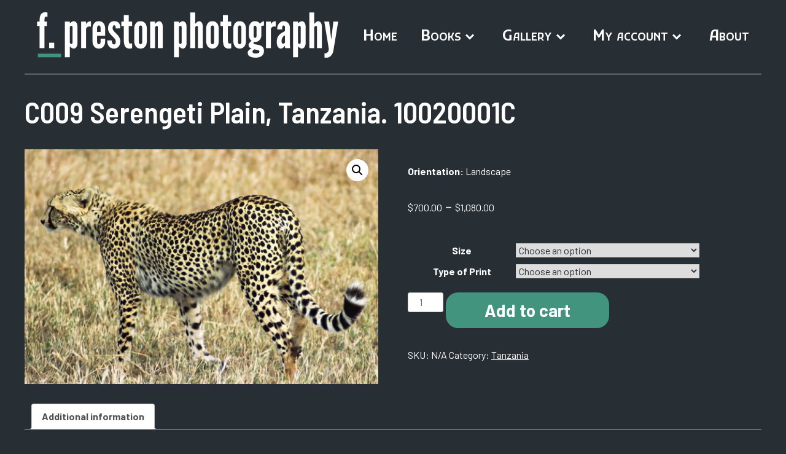

--- FILE ---
content_type: text/html; charset=UTF-8
request_url: https://fprestonphotography.com/gallery/c009-serengeti-plain-tanzania-10020001c/
body_size: 14012
content:
<!doctype html>
<html lang="en-US">
<head>
	<meta charset="UTF-8">
	<meta name="viewport" content="width=device-width, initial-scale=1">
	<link rel="profile" href="https://gmpg.org/xfn/11">

	<title>C009 Serengeti Plain, Tanzania. 10020001C &#8211; F. Preston Photography</title>
<meta name='robots' content='max-image-preview:large' />
<link rel="alternate" type="application/rss+xml" title="F. Preston Photography &raquo; Feed" href="https://fprestonphotography.com/feed/" />
<link rel="alternate" type="application/rss+xml" title="F. Preston Photography &raquo; Comments Feed" href="https://fprestonphotography.com/comments/feed/" />
<link rel="alternate" title="oEmbed (JSON)" type="application/json+oembed" href="https://fprestonphotography.com/wp-json/oembed/1.0/embed?url=https%3A%2F%2Ffprestonphotography.com%2Fgallery%2Fc009-serengeti-plain-tanzania-10020001c%2F" />
<link rel="alternate" title="oEmbed (XML)" type="text/xml+oembed" href="https://fprestonphotography.com/wp-json/oembed/1.0/embed?url=https%3A%2F%2Ffprestonphotography.com%2Fgallery%2Fc009-serengeti-plain-tanzania-10020001c%2F&#038;format=xml" />
<style id='wp-img-auto-sizes-contain-inline-css'>
img:is([sizes=auto i],[sizes^="auto," i]){contain-intrinsic-size:3000px 1500px}
/*# sourceURL=wp-img-auto-sizes-contain-inline-css */
</style>
<style id='wp-emoji-styles-inline-css'>

	img.wp-smiley, img.emoji {
		display: inline !important;
		border: none !important;
		box-shadow: none !important;
		height: 1em !important;
		width: 1em !important;
		margin: 0 0.07em !important;
		vertical-align: -0.1em !important;
		background: none !important;
		padding: 0 !important;
	}
/*# sourceURL=wp-emoji-styles-inline-css */
</style>
<link rel='stylesheet' id='wp-block-library-css' href='https://fprestonphotography.com/wp-includes/css/dist/block-library/style.min.css?ver=6.9' media='all' />
<style id='wp-block-image-inline-css'>
.wp-block-image>a,.wp-block-image>figure>a{display:inline-block}.wp-block-image img{box-sizing:border-box;height:auto;max-width:100%;vertical-align:bottom}@media not (prefers-reduced-motion){.wp-block-image img.hide{visibility:hidden}.wp-block-image img.show{animation:show-content-image .4s}}.wp-block-image[style*=border-radius] img,.wp-block-image[style*=border-radius]>a{border-radius:inherit}.wp-block-image.has-custom-border img{box-sizing:border-box}.wp-block-image.aligncenter{text-align:center}.wp-block-image.alignfull>a,.wp-block-image.alignwide>a{width:100%}.wp-block-image.alignfull img,.wp-block-image.alignwide img{height:auto;width:100%}.wp-block-image .aligncenter,.wp-block-image .alignleft,.wp-block-image .alignright,.wp-block-image.aligncenter,.wp-block-image.alignleft,.wp-block-image.alignright{display:table}.wp-block-image .aligncenter>figcaption,.wp-block-image .alignleft>figcaption,.wp-block-image .alignright>figcaption,.wp-block-image.aligncenter>figcaption,.wp-block-image.alignleft>figcaption,.wp-block-image.alignright>figcaption{caption-side:bottom;display:table-caption}.wp-block-image .alignleft{float:left;margin:.5em 1em .5em 0}.wp-block-image .alignright{float:right;margin:.5em 0 .5em 1em}.wp-block-image .aligncenter{margin-left:auto;margin-right:auto}.wp-block-image :where(figcaption){margin-bottom:1em;margin-top:.5em}.wp-block-image.is-style-circle-mask img{border-radius:9999px}@supports ((-webkit-mask-image:none) or (mask-image:none)) or (-webkit-mask-image:none){.wp-block-image.is-style-circle-mask img{border-radius:0;-webkit-mask-image:url('data:image/svg+xml;utf8,<svg viewBox="0 0 100 100" xmlns="http://www.w3.org/2000/svg"><circle cx="50" cy="50" r="50"/></svg>');mask-image:url('data:image/svg+xml;utf8,<svg viewBox="0 0 100 100" xmlns="http://www.w3.org/2000/svg"><circle cx="50" cy="50" r="50"/></svg>');mask-mode:alpha;-webkit-mask-position:center;mask-position:center;-webkit-mask-repeat:no-repeat;mask-repeat:no-repeat;-webkit-mask-size:contain;mask-size:contain}}:root :where(.wp-block-image.is-style-rounded img,.wp-block-image .is-style-rounded img){border-radius:9999px}.wp-block-image figure{margin:0}.wp-lightbox-container{display:flex;flex-direction:column;position:relative}.wp-lightbox-container img{cursor:zoom-in}.wp-lightbox-container img:hover+button{opacity:1}.wp-lightbox-container button{align-items:center;backdrop-filter:blur(16px) saturate(180%);background-color:#5a5a5a40;border:none;border-radius:4px;cursor:zoom-in;display:flex;height:20px;justify-content:center;opacity:0;padding:0;position:absolute;right:16px;text-align:center;top:16px;width:20px;z-index:100}@media not (prefers-reduced-motion){.wp-lightbox-container button{transition:opacity .2s ease}}.wp-lightbox-container button:focus-visible{outline:3px auto #5a5a5a40;outline:3px auto -webkit-focus-ring-color;outline-offset:3px}.wp-lightbox-container button:hover{cursor:pointer;opacity:1}.wp-lightbox-container button:focus{opacity:1}.wp-lightbox-container button:focus,.wp-lightbox-container button:hover,.wp-lightbox-container button:not(:hover):not(:active):not(.has-background){background-color:#5a5a5a40;border:none}.wp-lightbox-overlay{box-sizing:border-box;cursor:zoom-out;height:100vh;left:0;overflow:hidden;position:fixed;top:0;visibility:hidden;width:100%;z-index:100000}.wp-lightbox-overlay .close-button{align-items:center;cursor:pointer;display:flex;justify-content:center;min-height:40px;min-width:40px;padding:0;position:absolute;right:calc(env(safe-area-inset-right) + 16px);top:calc(env(safe-area-inset-top) + 16px);z-index:5000000}.wp-lightbox-overlay .close-button:focus,.wp-lightbox-overlay .close-button:hover,.wp-lightbox-overlay .close-button:not(:hover):not(:active):not(.has-background){background:none;border:none}.wp-lightbox-overlay .lightbox-image-container{height:var(--wp--lightbox-container-height);left:50%;overflow:hidden;position:absolute;top:50%;transform:translate(-50%,-50%);transform-origin:top left;width:var(--wp--lightbox-container-width);z-index:9999999999}.wp-lightbox-overlay .wp-block-image{align-items:center;box-sizing:border-box;display:flex;height:100%;justify-content:center;margin:0;position:relative;transform-origin:0 0;width:100%;z-index:3000000}.wp-lightbox-overlay .wp-block-image img{height:var(--wp--lightbox-image-height);min-height:var(--wp--lightbox-image-height);min-width:var(--wp--lightbox-image-width);width:var(--wp--lightbox-image-width)}.wp-lightbox-overlay .wp-block-image figcaption{display:none}.wp-lightbox-overlay button{background:none;border:none}.wp-lightbox-overlay .scrim{background-color:#fff;height:100%;opacity:.9;position:absolute;width:100%;z-index:2000000}.wp-lightbox-overlay.active{visibility:visible}@media not (prefers-reduced-motion){.wp-lightbox-overlay.active{animation:turn-on-visibility .25s both}.wp-lightbox-overlay.active img{animation:turn-on-visibility .35s both}.wp-lightbox-overlay.show-closing-animation:not(.active){animation:turn-off-visibility .35s both}.wp-lightbox-overlay.show-closing-animation:not(.active) img{animation:turn-off-visibility .25s both}.wp-lightbox-overlay.zoom.active{animation:none;opacity:1;visibility:visible}.wp-lightbox-overlay.zoom.active .lightbox-image-container{animation:lightbox-zoom-in .4s}.wp-lightbox-overlay.zoom.active .lightbox-image-container img{animation:none}.wp-lightbox-overlay.zoom.active .scrim{animation:turn-on-visibility .4s forwards}.wp-lightbox-overlay.zoom.show-closing-animation:not(.active){animation:none}.wp-lightbox-overlay.zoom.show-closing-animation:not(.active) .lightbox-image-container{animation:lightbox-zoom-out .4s}.wp-lightbox-overlay.zoom.show-closing-animation:not(.active) .lightbox-image-container img{animation:none}.wp-lightbox-overlay.zoom.show-closing-animation:not(.active) .scrim{animation:turn-off-visibility .4s forwards}}@keyframes show-content-image{0%{visibility:hidden}99%{visibility:hidden}to{visibility:visible}}@keyframes turn-on-visibility{0%{opacity:0}to{opacity:1}}@keyframes turn-off-visibility{0%{opacity:1;visibility:visible}99%{opacity:0;visibility:visible}to{opacity:0;visibility:hidden}}@keyframes lightbox-zoom-in{0%{transform:translate(calc((-100vw + var(--wp--lightbox-scrollbar-width))/2 + var(--wp--lightbox-initial-left-position)),calc(-50vh + var(--wp--lightbox-initial-top-position))) scale(var(--wp--lightbox-scale))}to{transform:translate(-50%,-50%) scale(1)}}@keyframes lightbox-zoom-out{0%{transform:translate(-50%,-50%) scale(1);visibility:visible}99%{visibility:visible}to{transform:translate(calc((-100vw + var(--wp--lightbox-scrollbar-width))/2 + var(--wp--lightbox-initial-left-position)),calc(-50vh + var(--wp--lightbox-initial-top-position))) scale(var(--wp--lightbox-scale));visibility:hidden}}
/*# sourceURL=https://fprestonphotography.com/wp-includes/blocks/image/style.min.css */
</style>
<style id='wp-block-columns-inline-css'>
.wp-block-columns{box-sizing:border-box;display:flex;flex-wrap:wrap!important}@media (min-width:782px){.wp-block-columns{flex-wrap:nowrap!important}}.wp-block-columns{align-items:normal!important}.wp-block-columns.are-vertically-aligned-top{align-items:flex-start}.wp-block-columns.are-vertically-aligned-center{align-items:center}.wp-block-columns.are-vertically-aligned-bottom{align-items:flex-end}@media (max-width:781px){.wp-block-columns:not(.is-not-stacked-on-mobile)>.wp-block-column{flex-basis:100%!important}}@media (min-width:782px){.wp-block-columns:not(.is-not-stacked-on-mobile)>.wp-block-column{flex-basis:0;flex-grow:1}.wp-block-columns:not(.is-not-stacked-on-mobile)>.wp-block-column[style*=flex-basis]{flex-grow:0}}.wp-block-columns.is-not-stacked-on-mobile{flex-wrap:nowrap!important}.wp-block-columns.is-not-stacked-on-mobile>.wp-block-column{flex-basis:0;flex-grow:1}.wp-block-columns.is-not-stacked-on-mobile>.wp-block-column[style*=flex-basis]{flex-grow:0}:where(.wp-block-columns){margin-bottom:1.75em}:where(.wp-block-columns.has-background){padding:1.25em 2.375em}.wp-block-column{flex-grow:1;min-width:0;overflow-wrap:break-word;word-break:break-word}.wp-block-column.is-vertically-aligned-top{align-self:flex-start}.wp-block-column.is-vertically-aligned-center{align-self:center}.wp-block-column.is-vertically-aligned-bottom{align-self:flex-end}.wp-block-column.is-vertically-aligned-stretch{align-self:stretch}.wp-block-column.is-vertically-aligned-bottom,.wp-block-column.is-vertically-aligned-center,.wp-block-column.is-vertically-aligned-top{width:100%}
/*# sourceURL=https://fprestonphotography.com/wp-includes/blocks/columns/style.min.css */
</style>
<style id='wp-block-group-inline-css'>
.wp-block-group{box-sizing:border-box}:where(.wp-block-group.wp-block-group-is-layout-constrained){position:relative}
/*# sourceURL=https://fprestonphotography.com/wp-includes/blocks/group/style.min.css */
</style>
<style id='wp-block-paragraph-inline-css'>
.is-small-text{font-size:.875em}.is-regular-text{font-size:1em}.is-large-text{font-size:2.25em}.is-larger-text{font-size:3em}.has-drop-cap:not(:focus):first-letter{float:left;font-size:8.4em;font-style:normal;font-weight:100;line-height:.68;margin:.05em .1em 0 0;text-transform:uppercase}body.rtl .has-drop-cap:not(:focus):first-letter{float:none;margin-left:.1em}p.has-drop-cap.has-background{overflow:hidden}:root :where(p.has-background){padding:1.25em 2.375em}:where(p.has-text-color:not(.has-link-color)) a{color:inherit}p.has-text-align-left[style*="writing-mode:vertical-lr"],p.has-text-align-right[style*="writing-mode:vertical-rl"]{rotate:180deg}
/*# sourceURL=https://fprestonphotography.com/wp-includes/blocks/paragraph/style.min.css */
</style>
<link rel='stylesheet' id='wc-blocks-style-css' href='https://fprestonphotography.com/wp-content/plugins/woocommerce/assets/client/blocks/wc-blocks.css?ver=wc-9.2.4' media='all' />
<style id='global-styles-inline-css'>
:root{--wp--preset--aspect-ratio--square: 1;--wp--preset--aspect-ratio--4-3: 4/3;--wp--preset--aspect-ratio--3-4: 3/4;--wp--preset--aspect-ratio--3-2: 3/2;--wp--preset--aspect-ratio--2-3: 2/3;--wp--preset--aspect-ratio--16-9: 16/9;--wp--preset--aspect-ratio--9-16: 9/16;--wp--preset--color--black: #000000;--wp--preset--color--cyan-bluish-gray: #abb8c3;--wp--preset--color--white: #ffffff;--wp--preset--color--pale-pink: #f78da7;--wp--preset--color--vivid-red: #cf2e2e;--wp--preset--color--luminous-vivid-orange: #ff6900;--wp--preset--color--luminous-vivid-amber: #fcb900;--wp--preset--color--light-green-cyan: #7bdcb5;--wp--preset--color--vivid-green-cyan: #00d084;--wp--preset--color--pale-cyan-blue: #8ed1fc;--wp--preset--color--vivid-cyan-blue: #0693e3;--wp--preset--color--vivid-purple: #9b51e0;--wp--preset--gradient--vivid-cyan-blue-to-vivid-purple: linear-gradient(135deg,rgb(6,147,227) 0%,rgb(155,81,224) 100%);--wp--preset--gradient--light-green-cyan-to-vivid-green-cyan: linear-gradient(135deg,rgb(122,220,180) 0%,rgb(0,208,130) 100%);--wp--preset--gradient--luminous-vivid-amber-to-luminous-vivid-orange: linear-gradient(135deg,rgb(252,185,0) 0%,rgb(255,105,0) 100%);--wp--preset--gradient--luminous-vivid-orange-to-vivid-red: linear-gradient(135deg,rgb(255,105,0) 0%,rgb(207,46,46) 100%);--wp--preset--gradient--very-light-gray-to-cyan-bluish-gray: linear-gradient(135deg,rgb(238,238,238) 0%,rgb(169,184,195) 100%);--wp--preset--gradient--cool-to-warm-spectrum: linear-gradient(135deg,rgb(74,234,220) 0%,rgb(151,120,209) 20%,rgb(207,42,186) 40%,rgb(238,44,130) 60%,rgb(251,105,98) 80%,rgb(254,248,76) 100%);--wp--preset--gradient--blush-light-purple: linear-gradient(135deg,rgb(255,206,236) 0%,rgb(152,150,240) 100%);--wp--preset--gradient--blush-bordeaux: linear-gradient(135deg,rgb(254,205,165) 0%,rgb(254,45,45) 50%,rgb(107,0,62) 100%);--wp--preset--gradient--luminous-dusk: linear-gradient(135deg,rgb(255,203,112) 0%,rgb(199,81,192) 50%,rgb(65,88,208) 100%);--wp--preset--gradient--pale-ocean: linear-gradient(135deg,rgb(255,245,203) 0%,rgb(182,227,212) 50%,rgb(51,167,181) 100%);--wp--preset--gradient--electric-grass: linear-gradient(135deg,rgb(202,248,128) 0%,rgb(113,206,126) 100%);--wp--preset--gradient--midnight: linear-gradient(135deg,rgb(2,3,129) 0%,rgb(40,116,252) 100%);--wp--preset--font-size--small: 13px;--wp--preset--font-size--medium: 20px;--wp--preset--font-size--large: 36px;--wp--preset--font-size--x-large: 42px;--wp--preset--font-family--inter: "Inter", sans-serif;--wp--preset--font-family--cardo: Cardo;--wp--preset--spacing--20: 0.44rem;--wp--preset--spacing--30: 0.67rem;--wp--preset--spacing--40: 1rem;--wp--preset--spacing--50: 1.5rem;--wp--preset--spacing--60: 2.25rem;--wp--preset--spacing--70: 3.38rem;--wp--preset--spacing--80: 5.06rem;--wp--preset--shadow--natural: 6px 6px 9px rgba(0, 0, 0, 0.2);--wp--preset--shadow--deep: 12px 12px 50px rgba(0, 0, 0, 0.4);--wp--preset--shadow--sharp: 6px 6px 0px rgba(0, 0, 0, 0.2);--wp--preset--shadow--outlined: 6px 6px 0px -3px rgb(255, 255, 255), 6px 6px rgb(0, 0, 0);--wp--preset--shadow--crisp: 6px 6px 0px rgb(0, 0, 0);}:where(.is-layout-flex){gap: 0.5em;}:where(.is-layout-grid){gap: 0.5em;}body .is-layout-flex{display: flex;}.is-layout-flex{flex-wrap: wrap;align-items: center;}.is-layout-flex > :is(*, div){margin: 0;}body .is-layout-grid{display: grid;}.is-layout-grid > :is(*, div){margin: 0;}:where(.wp-block-columns.is-layout-flex){gap: 2em;}:where(.wp-block-columns.is-layout-grid){gap: 2em;}:where(.wp-block-post-template.is-layout-flex){gap: 1.25em;}:where(.wp-block-post-template.is-layout-grid){gap: 1.25em;}.has-black-color{color: var(--wp--preset--color--black) !important;}.has-cyan-bluish-gray-color{color: var(--wp--preset--color--cyan-bluish-gray) !important;}.has-white-color{color: var(--wp--preset--color--white) !important;}.has-pale-pink-color{color: var(--wp--preset--color--pale-pink) !important;}.has-vivid-red-color{color: var(--wp--preset--color--vivid-red) !important;}.has-luminous-vivid-orange-color{color: var(--wp--preset--color--luminous-vivid-orange) !important;}.has-luminous-vivid-amber-color{color: var(--wp--preset--color--luminous-vivid-amber) !important;}.has-light-green-cyan-color{color: var(--wp--preset--color--light-green-cyan) !important;}.has-vivid-green-cyan-color{color: var(--wp--preset--color--vivid-green-cyan) !important;}.has-pale-cyan-blue-color{color: var(--wp--preset--color--pale-cyan-blue) !important;}.has-vivid-cyan-blue-color{color: var(--wp--preset--color--vivid-cyan-blue) !important;}.has-vivid-purple-color{color: var(--wp--preset--color--vivid-purple) !important;}.has-black-background-color{background-color: var(--wp--preset--color--black) !important;}.has-cyan-bluish-gray-background-color{background-color: var(--wp--preset--color--cyan-bluish-gray) !important;}.has-white-background-color{background-color: var(--wp--preset--color--white) !important;}.has-pale-pink-background-color{background-color: var(--wp--preset--color--pale-pink) !important;}.has-vivid-red-background-color{background-color: var(--wp--preset--color--vivid-red) !important;}.has-luminous-vivid-orange-background-color{background-color: var(--wp--preset--color--luminous-vivid-orange) !important;}.has-luminous-vivid-amber-background-color{background-color: var(--wp--preset--color--luminous-vivid-amber) !important;}.has-light-green-cyan-background-color{background-color: var(--wp--preset--color--light-green-cyan) !important;}.has-vivid-green-cyan-background-color{background-color: var(--wp--preset--color--vivid-green-cyan) !important;}.has-pale-cyan-blue-background-color{background-color: var(--wp--preset--color--pale-cyan-blue) !important;}.has-vivid-cyan-blue-background-color{background-color: var(--wp--preset--color--vivid-cyan-blue) !important;}.has-vivid-purple-background-color{background-color: var(--wp--preset--color--vivid-purple) !important;}.has-black-border-color{border-color: var(--wp--preset--color--black) !important;}.has-cyan-bluish-gray-border-color{border-color: var(--wp--preset--color--cyan-bluish-gray) !important;}.has-white-border-color{border-color: var(--wp--preset--color--white) !important;}.has-pale-pink-border-color{border-color: var(--wp--preset--color--pale-pink) !important;}.has-vivid-red-border-color{border-color: var(--wp--preset--color--vivid-red) !important;}.has-luminous-vivid-orange-border-color{border-color: var(--wp--preset--color--luminous-vivid-orange) !important;}.has-luminous-vivid-amber-border-color{border-color: var(--wp--preset--color--luminous-vivid-amber) !important;}.has-light-green-cyan-border-color{border-color: var(--wp--preset--color--light-green-cyan) !important;}.has-vivid-green-cyan-border-color{border-color: var(--wp--preset--color--vivid-green-cyan) !important;}.has-pale-cyan-blue-border-color{border-color: var(--wp--preset--color--pale-cyan-blue) !important;}.has-vivid-cyan-blue-border-color{border-color: var(--wp--preset--color--vivid-cyan-blue) !important;}.has-vivid-purple-border-color{border-color: var(--wp--preset--color--vivid-purple) !important;}.has-vivid-cyan-blue-to-vivid-purple-gradient-background{background: var(--wp--preset--gradient--vivid-cyan-blue-to-vivid-purple) !important;}.has-light-green-cyan-to-vivid-green-cyan-gradient-background{background: var(--wp--preset--gradient--light-green-cyan-to-vivid-green-cyan) !important;}.has-luminous-vivid-amber-to-luminous-vivid-orange-gradient-background{background: var(--wp--preset--gradient--luminous-vivid-amber-to-luminous-vivid-orange) !important;}.has-luminous-vivid-orange-to-vivid-red-gradient-background{background: var(--wp--preset--gradient--luminous-vivid-orange-to-vivid-red) !important;}.has-very-light-gray-to-cyan-bluish-gray-gradient-background{background: var(--wp--preset--gradient--very-light-gray-to-cyan-bluish-gray) !important;}.has-cool-to-warm-spectrum-gradient-background{background: var(--wp--preset--gradient--cool-to-warm-spectrum) !important;}.has-blush-light-purple-gradient-background{background: var(--wp--preset--gradient--blush-light-purple) !important;}.has-blush-bordeaux-gradient-background{background: var(--wp--preset--gradient--blush-bordeaux) !important;}.has-luminous-dusk-gradient-background{background: var(--wp--preset--gradient--luminous-dusk) !important;}.has-pale-ocean-gradient-background{background: var(--wp--preset--gradient--pale-ocean) !important;}.has-electric-grass-gradient-background{background: var(--wp--preset--gradient--electric-grass) !important;}.has-midnight-gradient-background{background: var(--wp--preset--gradient--midnight) !important;}.has-small-font-size{font-size: var(--wp--preset--font-size--small) !important;}.has-medium-font-size{font-size: var(--wp--preset--font-size--medium) !important;}.has-large-font-size{font-size: var(--wp--preset--font-size--large) !important;}.has-x-large-font-size{font-size: var(--wp--preset--font-size--x-large) !important;}
:where(.wp-block-columns.is-layout-flex){gap: 2em;}:where(.wp-block-columns.is-layout-grid){gap: 2em;}
/*# sourceURL=global-styles-inline-css */
</style>
<style id='core-block-supports-inline-css'>
.wp-container-core-columns-is-layout-9d6595d7{flex-wrap:nowrap;}
/*# sourceURL=core-block-supports-inline-css */
</style>

<style id='classic-theme-styles-inline-css'>
/*! This file is auto-generated */
.wp-block-button__link{color:#fff;background-color:#32373c;border-radius:9999px;box-shadow:none;text-decoration:none;padding:calc(.667em + 2px) calc(1.333em + 2px);font-size:1.125em}.wp-block-file__button{background:#32373c;color:#fff;text-decoration:none}
/*# sourceURL=/wp-includes/css/classic-themes.min.css */
</style>
<link rel='stylesheet' id='crellyslider-css' href='https://fprestonphotography.com/wp-content/plugins/crelly-slider/css/crellyslider.css?ver=1.4.6' media='all' />
<link rel='stylesheet' id='photoswipe-css' href='https://fprestonphotography.com/wp-content/plugins/woocommerce/assets/css/photoswipe/photoswipe.min.css?ver=9.2.4' media='all' />
<link rel='stylesheet' id='photoswipe-default-skin-css' href='https://fprestonphotography.com/wp-content/plugins/woocommerce/assets/css/photoswipe/default-skin/default-skin.min.css?ver=9.2.4' media='all' />
<link rel='stylesheet' id='woocommerce-layout-css' href='https://fprestonphotography.com/wp-content/plugins/woocommerce/assets/css/woocommerce-layout.css?ver=9.2.4' media='all' />
<link rel='stylesheet' id='woocommerce-smallscreen-css' href='https://fprestonphotography.com/wp-content/plugins/woocommerce/assets/css/woocommerce-smallscreen.css?ver=9.2.4' media='only screen and (max-width: 768px)' />
<link rel='stylesheet' id='woocommerce-general-css' href='https://fprestonphotography.com/wp-content/plugins/woocommerce/assets/css/woocommerce.css?ver=9.2.4' media='all' />
<style id='woocommerce-inline-inline-css'>
.woocommerce form .form-row .required { visibility: visible; }
/*# sourceURL=woocommerce-inline-inline-css */
</style>
<link rel='stylesheet' id='fprestonphoto2023-style-css' href='https://fprestonphotography.com/wp-content/themes/fprestonphoto2023/style.css?ver=1.0.0' media='all' />
<script src="https://fprestonphotography.com/wp-includes/js/jquery/jquery.min.js?ver=3.7.1" id="jquery-core-js"></script>
<script src="https://fprestonphotography.com/wp-includes/js/jquery/jquery-migrate.min.js?ver=3.4.1" id="jquery-migrate-js"></script>
<script src="https://fprestonphotography.com/wp-includes/js/jquery/ui/core.min.js?ver=1.13.3" id="jquery-ui-core-js"></script>
<script src="https://fprestonphotography.com/wp-content/plugins/crelly-slider/js/jquery.crellyslider.js?ver=1.4.6" id="jquery.crellyslider-js"></script>
<script src="https://fprestonphotography.com/wp-content/plugins/woocommerce/assets/js/jquery-blockui/jquery.blockUI.min.js?ver=2.7.0-wc.9.2.4" id="jquery-blockui-js" defer data-wp-strategy="defer"></script>
<script id="wc-add-to-cart-js-extra">
var wc_add_to_cart_params = {"ajax_url":"/wp-admin/admin-ajax.php","wc_ajax_url":"/?wc-ajax=%%endpoint%%","i18n_view_cart":"View cart","cart_url":"https://fprestonphotography.com/cart/","is_cart":"","cart_redirect_after_add":"no"};
//# sourceURL=wc-add-to-cart-js-extra
</script>
<script src="https://fprestonphotography.com/wp-content/plugins/woocommerce/assets/js/frontend/add-to-cart.min.js?ver=9.2.4" id="wc-add-to-cart-js" defer data-wp-strategy="defer"></script>
<script src="https://fprestonphotography.com/wp-content/plugins/woocommerce/assets/js/zoom/jquery.zoom.min.js?ver=1.7.21-wc.9.2.4" id="zoom-js" defer data-wp-strategy="defer"></script>
<script src="https://fprestonphotography.com/wp-content/plugins/woocommerce/assets/js/flexslider/jquery.flexslider.min.js?ver=2.7.2-wc.9.2.4" id="flexslider-js" defer data-wp-strategy="defer"></script>
<script src="https://fprestonphotography.com/wp-content/plugins/woocommerce/assets/js/photoswipe/photoswipe.min.js?ver=4.1.1-wc.9.2.4" id="photoswipe-js" defer data-wp-strategy="defer"></script>
<script src="https://fprestonphotography.com/wp-content/plugins/woocommerce/assets/js/photoswipe/photoswipe-ui-default.min.js?ver=4.1.1-wc.9.2.4" id="photoswipe-ui-default-js" defer data-wp-strategy="defer"></script>
<script id="wc-single-product-js-extra">
var wc_single_product_params = {"i18n_required_rating_text":"Please select a rating","review_rating_required":"yes","flexslider":{"rtl":false,"animation":"slide","smoothHeight":true,"directionNav":false,"controlNav":"thumbnails","slideshow":false,"animationSpeed":500,"animationLoop":false,"allowOneSlide":false},"zoom_enabled":"1","zoom_options":[],"photoswipe_enabled":"1","photoswipe_options":{"shareEl":false,"closeOnScroll":false,"history":false,"hideAnimationDuration":0,"showAnimationDuration":0},"flexslider_enabled":"1"};
//# sourceURL=wc-single-product-js-extra
</script>
<script src="https://fprestonphotography.com/wp-content/plugins/woocommerce/assets/js/frontend/single-product.min.js?ver=9.2.4" id="wc-single-product-js" defer data-wp-strategy="defer"></script>
<script src="https://fprestonphotography.com/wp-content/plugins/woocommerce/assets/js/js-cookie/js.cookie.min.js?ver=2.1.4-wc.9.2.4" id="js-cookie-js" defer data-wp-strategy="defer"></script>
<script id="woocommerce-js-extra">
var woocommerce_params = {"ajax_url":"/wp-admin/admin-ajax.php","wc_ajax_url":"/?wc-ajax=%%endpoint%%"};
//# sourceURL=woocommerce-js-extra
</script>
<script src="https://fprestonphotography.com/wp-content/plugins/woocommerce/assets/js/frontend/woocommerce.min.js?ver=9.2.4" id="woocommerce-js" defer data-wp-strategy="defer"></script>
<link rel="https://api.w.org/" href="https://fprestonphotography.com/wp-json/" /><link rel="alternate" title="JSON" type="application/json" href="https://fprestonphotography.com/wp-json/wp/v2/product/270" /><link rel="EditURI" type="application/rsd+xml" title="RSD" href="https://fprestonphotography.com/xmlrpc.php?rsd" />
<meta name="generator" content="WordPress 6.9" />
<meta name="generator" content="WooCommerce 9.2.4" />
<link rel="canonical" href="https://fprestonphotography.com/gallery/c009-serengeti-plain-tanzania-10020001c/" />
<link rel='shortlink' href='https://fprestonphotography.com/?p=270' />
	<noscript><style>.woocommerce-product-gallery{ opacity: 1 !important; }</style></noscript>
			<style type="text/css">
					.site-title a,
			.site-description {
				color: #fefefe;
			}
				</style>
		<style id="custom-background-css">
body.custom-background { background-color: #282f34; }
</style>
	<style class='wp-fonts-local'>
@font-face{font-family:Inter;font-style:normal;font-weight:300 900;font-display:fallback;src:url('https://fprestonphotography.com/wp-content/plugins/woocommerce/assets/fonts/Inter-VariableFont_slnt,wght.woff2') format('woff2');font-stretch:normal;}
@font-face{font-family:Cardo;font-style:normal;font-weight:400;font-display:fallback;src:url('https://fprestonphotography.com/wp-content/plugins/woocommerce/assets/fonts/cardo_normal_400.woff2') format('woff2');}
</style>
<link rel="icon" href="https://jogral.nyc3.digitaloceanspaces.com/fprestonphotography.com/wp-content/uploads/2024/02/03213811/cropped-logo-favicon-1-32x32.png" sizes="32x32" />
<link rel="icon" href="https://jogral.nyc3.digitaloceanspaces.com/fprestonphotography.com/wp-content/uploads/2024/02/03213811/cropped-logo-favicon-1-192x192.png" sizes="192x192" />
<link rel="apple-touch-icon" href="https://jogral.nyc3.digitaloceanspaces.com/fprestonphotography.com/wp-content/uploads/2024/02/03213811/cropped-logo-favicon-1-180x180.png" />
<meta name="msapplication-TileImage" content="https://jogral.nyc3.digitaloceanspaces.com/fprestonphotography.com/wp-content/uploads/2024/02/03213811/cropped-logo-favicon-1-270x270.png" />
</head>

<body class="wp-singular product-template-default single single-product postid-270 custom-background wp-custom-logo wp-theme-fprestonphoto2023 theme-fprestonphoto2023 woocommerce woocommerce-page woocommerce-no-js no-sidebar">
<div id="page" class="site">
    <div id="page-content" class="site-content-container">
	<a class="skip-link screen-reader-text" href="#primary">Skip to content</a>

	<header id="masthead" class="site-header">
		<div class="site-branding">
			<a href="https://fprestonphotography.com/" class="custom-logo-link" rel="home"><img width="531" height="80" src="https://jogral.nyc3.digitaloceanspaces.com/fprestonphotography.com/wp-content/uploads/2024/02/03210450/logo-white-green-529x80-72dpi.png" class="custom-logo" alt="F. Preston Photography" decoding="async" srcset="https://jogral.nyc3.digitaloceanspaces.com/fprestonphotography.com/wp-content/uploads/2024/02/03210450/logo-white-green-529x80-72dpi.png 531w, https://jogral.nyc3.digitaloceanspaces.com/fprestonphotography.com/wp-content/uploads/2024/02/03210450/logo-white-green-529x80-72dpi-300x45.png 300w" sizes="(max-width: 531px) 100vw, 531px" /></a>				<p class="site-title screen-reader-text"><a href="https://fprestonphotography.com/" rel="home">F. Preston Photography</a></p>
								<p class="site-description screen-reader-text">Author, Photographer</p>
					</div><!-- .site-branding -->

		<nav id="site-navigation" class="main-navigation">
			<button class="menu-toggle" aria-controls="primary-menu" aria-expanded="false">
                <svg class="hamburger" width="22" height="16">
                <path d="M0,1 22,1" stroke="#fefefe" stroke-width="2"/>
                <path d="M0,8 22,8" stroke="#fefefe" stroke-width="2"/>
                <path d="M0,15 22,15" stroke="#fefefe" stroke-width="2"/>
                </svg>
                <span class="screen-reader-text">Primary Menu</span>
            </button>
			<div class="menu-main-menu-container"><ul id="primary-menu" class="menu"><li id="menu-item-49" class="menu-item menu-item-type-post_type menu-item-object-page menu-item-home menu-item-49"><a href="https://fprestonphotography.com/">Home</a></li>
<li id="menu-item-24" class="menu-item menu-item-type-custom menu-item-object-custom current-product-parent menu-item-has-children menu-item-24"><a href="#">Books <i class="chevron"></i></a>
<ul class="sub-menu">
	<li id="menu-item-25" class="menu-item menu-item-type-custom menu-item-object-custom menu-item-25"><a target="_blank" href="https://schifferbooks.com/products/arte-del-pueblo#">Arte del Pueblo : The Outdoor Public Art of San Antonio <i class="external-link"><span class="screen-reader-text">(opens in new window)</span></i></a></li>
	<li id="menu-item-26" class="menu-item menu-item-type-custom menu-item-object-custom menu-item-26"><a href="https://schifferbooks.com/collections/schiffer/products/hist-doorwayssan-antonio-tx?_pos=3&#038;_sid=c7bd0a0e8&#038;_ss=r">Historic Doorways of San Antonio, Texas <i class="external-link"><span class="screen-reader-text">(opens in new window)</span></i></a></li>
</ul>
</li>
<li id="menu-item-23" class="menu-item menu-item-type-post_type menu-item-object-page menu-item-has-children current_page_parent menu-item-23"><a href="https://fprestonphotography.com/gallery/">Gallery <i class="chevron"></i></a>
<ul class="sub-menu">
	<li id="menu-item-51" class="menu-item menu-item-type-taxonomy menu-item-object-product_cat menu-item-51"><a href="https://fprestonphotography.com/product-category/china/">China</a></li>
	<li id="menu-item-52" class="menu-item menu-item-type-taxonomy menu-item-object-product_cat menu-item-52"><a href="https://fprestonphotography.com/product-category/ecuador/">Ecuador</a></li>
	<li id="menu-item-53" class="menu-item menu-item-type-taxonomy menu-item-object-product_cat menu-item-53"><a href="https://fprestonphotography.com/product-category/ghana/">Ghana</a></li>
	<li id="menu-item-54" class="menu-item menu-item-type-taxonomy menu-item-object-product_cat menu-item-54"><a href="https://fprestonphotography.com/product-category/jordan/">Jordan</a></li>
	<li id="menu-item-55" class="menu-item menu-item-type-taxonomy menu-item-object-product_cat menu-item-55"><a href="https://fprestonphotography.com/product-category/landscapes/">Landscapes</a></li>
	<li id="menu-item-56" class="menu-item menu-item-type-taxonomy menu-item-object-product_cat menu-item-56"><a href="https://fprestonphotography.com/product-category/nature/">Nature</a></li>
	<li id="menu-item-57" class="menu-item menu-item-type-taxonomy menu-item-object-product_cat menu-item-57"><a href="https://fprestonphotography.com/product-category/san-miguel-de-allende/">San Miguel de Allende</a></li>
	<li id="menu-item-58" class="menu-item menu-item-type-taxonomy menu-item-object-product_cat current-product-ancestor current-menu-parent current-product-parent menu-item-58"><a href="https://fprestonphotography.com/product-category/tanzania/">Tanzania</a></li>
	<li id="menu-item-555" class="menu-item menu-item-type-taxonomy menu-item-object-product_cat menu-item-555"><a href="https://fprestonphotography.com/product-category/turkey/">Turkey</a></li>
	<li id="menu-item-59" class="menu-item menu-item-type-taxonomy menu-item-object-product_cat menu-item-59"><a href="https://fprestonphotography.com/product-category/vietnam/">Vietnam</a></li>
	<li id="menu-item-1485" class="menu-item menu-item-type-taxonomy menu-item-object-product_cat menu-item-1485"><a href="https://fprestonphotography.com/product-category/miscellaneous-prints/">Miscellaneous Prints</a></li>
</ul>
</li>
<li id="menu-item-21" class="menu-item menu-item-type-post_type menu-item-object-page menu-item-has-children menu-item-21"><a href="https://fprestonphotography.com/my-account/">My account <i class="chevron"></i></a>
<ul class="sub-menu">
	<li id="menu-item-19" class="menu-item menu-item-type-post_type menu-item-object-page menu-item-19"><a href="https://fprestonphotography.com/cart/">Cart <i class="shopping-cart"></i></a></li>
	<li id="menu-item-20" class="menu-item menu-item-type-post_type menu-item-object-page menu-item-20"><a href="https://fprestonphotography.com/checkout/">Checkout</a></li>
</ul>
</li>
<li id="menu-item-68" class="menu-item menu-item-type-post_type menu-item-object-page menu-item-68"><a href="https://fprestonphotography.com/about/">About</a></li>
</ul></div>		</nav><!-- #site-navigation -->
	</header><!-- #masthead -->

	<main id="primary" class="site-main">

		
<article id="post-270" class="post-270 product type-product status-publish has-post-thumbnail product_cat-tanzania first instock shipping-taxable purchasable product-type-variable">
	<header class="entry-header">
		<h1 class="entry-title">C009 Serengeti Plain, Tanzania. 10020001C</h1>	</header><!-- .entry-header -->

	
			<div class="post-thumbnail">
							</div><!-- .post-thumbnail -->

		
	<div class="entry-content">
		<div class="woocommerce">			<div class="single-product" data-product-page-preselected-id="0">
				<div class="woocommerce-notices-wrapper"></div><div id="product-270" class="product type-product post-270 status-publish instock product_cat-tanzania has-post-thumbnail shipping-taxable purchasable product-type-variable">

	<div class="woocommerce-product-gallery woocommerce-product-gallery--with-images woocommerce-product-gallery--columns-4 images" data-columns="4" style="opacity: 0; transition: opacity .25s ease-in-out;">
	<div class="woocommerce-product-gallery__wrapper">
		<div data-thumb="https://jogral.nyc3.digitaloceanspaces.com/fprestonphotography.com/wp-content/uploads/2024/09/20202244/C009a-Serengeti-Plain.-Tanzania.-20160624_102924-1a_web_resized-100x100.jpg" data-thumb-alt="" data-thumb-srcset="https://jogral.nyc3.digitaloceanspaces.com/fprestonphotography.com/wp-content/uploads/2024/09/20202244/C009a-Serengeti-Plain.-Tanzania.-20160624_102924-1a_web_resized-100x100.jpg 100w, https://jogral.nyc3.digitaloceanspaces.com/fprestonphotography.com/wp-content/uploads/2024/09/20202244/C009a-Serengeti-Plain.-Tanzania.-20160624_102924-1a_web_resized-150x150.jpg 150w, https://jogral.nyc3.digitaloceanspaces.com/fprestonphotography.com/wp-content/uploads/2024/09/20202244/C009a-Serengeti-Plain.-Tanzania.-20160624_102924-1a_web_resized-300x300.jpg 300w" class="woocommerce-product-gallery__image"><a href="https://jogral.nyc3.digitaloceanspaces.com/fprestonphotography.com/wp-content/uploads/2024/09/20202244/C009a-Serengeti-Plain.-Tanzania.-20160624_102924-1a_web_resized.jpg"><img decoding="async" width="600" height="398" src="https://jogral.nyc3.digitaloceanspaces.com/fprestonphotography.com/wp-content/uploads/2024/09/20202244/C009a-Serengeti-Plain.-Tanzania.-20160624_102924-1a_web_resized-600x398.jpg" class="wp-post-image" alt="" title="C009a-Serengeti-Plain.-Tanzania.-20160624_102924-1a_web_resized" data-caption="" data-src="https://jogral.nyc3.digitaloceanspaces.com/fprestonphotography.com/wp-content/uploads/2024/09/20202244/C009a-Serengeti-Plain.-Tanzania.-20160624_102924-1a_web_resized.jpg" data-large_image="https://jogral.nyc3.digitaloceanspaces.com/fprestonphotography.com/wp-content/uploads/2024/09/20202244/C009a-Serengeti-Plain.-Tanzania.-20160624_102924-1a_web_resized.jpg" data-large_image_width="800" data-large_image_height="530" srcset="https://jogral.nyc3.digitaloceanspaces.com/fprestonphotography.com/wp-content/uploads/2024/09/20202244/C009a-Serengeti-Plain.-Tanzania.-20160624_102924-1a_web_resized-600x398.jpg 600w, https://jogral.nyc3.digitaloceanspaces.com/fprestonphotography.com/wp-content/uploads/2024/09/20202244/C009a-Serengeti-Plain.-Tanzania.-20160624_102924-1a_web_resized-300x199.jpg 300w, https://jogral.nyc3.digitaloceanspaces.com/fprestonphotography.com/wp-content/uploads/2024/09/20202244/C009a-Serengeti-Plain.-Tanzania.-20160624_102924-1a_web_resized-768x509.jpg 768w, https://jogral.nyc3.digitaloceanspaces.com/fprestonphotography.com/wp-content/uploads/2024/09/20202244/C009a-Serengeti-Plain.-Tanzania.-20160624_102924-1a_web_resized.jpg 800w" sizes="(max-width: 600px) 100vw, 600px" /></a></div>	</div>
</div>

	<div class="summary entry-summary">
		<span class="product-orientation"><b>Orientation:</b> Landscape</span><p class="price"><span class="woocommerce-Price-amount amount"><bdi><span class="woocommerce-Price-currencySymbol">&#36;</span>700.00</bdi></span> &ndash; <span class="woocommerce-Price-amount amount"><bdi><span class="woocommerce-Price-currencySymbol">&#36;</span>1,080.00</bdi></span></p>

<form class="variations_form cart" action="" method="post" enctype='multipart/form-data' data-product_id="270" data-product_variations="[{&quot;attributes&quot;:{&quot;attribute_pa_size&quot;:&quot;24-x-36&quot;,&quot;attribute_pa_type-of-print&quot;:&quot;giclee-canvas-prints&quot;},&quot;availability_html&quot;:&quot;&quot;,&quot;backorders_allowed&quot;:false,&quot;dimensions&quot;:{&quot;length&quot;:&quot;&quot;,&quot;width&quot;:&quot;&quot;,&quot;height&quot;:&quot;&quot;},&quot;dimensions_html&quot;:&quot;N\/A&quot;,&quot;display_price&quot;:700,&quot;display_regular_price&quot;:700,&quot;image&quot;:{&quot;title&quot;:&quot;C009a-Serengeti-Plain.-Tanzania.-20160624_102924-1a_web_resized&quot;,&quot;caption&quot;:&quot;&quot;,&quot;url&quot;:&quot;https:\/\/jogral.nyc3.digitaloceanspaces.com\/fprestonphotography.com\/wp-content\/uploads\/2024\/09\/20202244\/C009a-Serengeti-Plain.-Tanzania.-20160624_102924-1a_web_resized.jpg&quot;,&quot;alt&quot;:&quot;C009a-Serengeti-Plain.-Tanzania.-20160624_102924-1a_web_resized&quot;,&quot;src&quot;:&quot;https:\/\/jogral.nyc3.digitaloceanspaces.com\/fprestonphotography.com\/wp-content\/uploads\/2024\/09\/20202244\/C009a-Serengeti-Plain.-Tanzania.-20160624_102924-1a_web_resized-600x398.jpg&quot;,&quot;srcset&quot;:&quot;https:\/\/jogral.nyc3.digitaloceanspaces.com\/fprestonphotography.com\/wp-content\/uploads\/2024\/09\/20202244\/C009a-Serengeti-Plain.-Tanzania.-20160624_102924-1a_web_resized-600x398.jpg 600w, https:\/\/jogral.nyc3.digitaloceanspaces.com\/fprestonphotography.com\/wp-content\/uploads\/2024\/09\/20202244\/C009a-Serengeti-Plain.-Tanzania.-20160624_102924-1a_web_resized-300x199.jpg 300w, https:\/\/jogral.nyc3.digitaloceanspaces.com\/fprestonphotography.com\/wp-content\/uploads\/2024\/09\/20202244\/C009a-Serengeti-Plain.-Tanzania.-20160624_102924-1a_web_resized-768x509.jpg 768w, https:\/\/jogral.nyc3.digitaloceanspaces.com\/fprestonphotography.com\/wp-content\/uploads\/2024\/09\/20202244\/C009a-Serengeti-Plain.-Tanzania.-20160624_102924-1a_web_resized.jpg 800w&quot;,&quot;sizes&quot;:&quot;(max-width: 600px) 100vw, 600px&quot;,&quot;full_src&quot;:&quot;https:\/\/jogral.nyc3.digitaloceanspaces.com\/fprestonphotography.com\/wp-content\/uploads\/2024\/09\/20202244\/C009a-Serengeti-Plain.-Tanzania.-20160624_102924-1a_web_resized.jpg&quot;,&quot;full_src_w&quot;:800,&quot;full_src_h&quot;:530,&quot;gallery_thumbnail_src&quot;:&quot;https:\/\/jogral.nyc3.digitaloceanspaces.com\/fprestonphotography.com\/wp-content\/uploads\/2024\/09\/20202244\/C009a-Serengeti-Plain.-Tanzania.-20160624_102924-1a_web_resized-100x100.jpg&quot;,&quot;gallery_thumbnail_src_w&quot;:100,&quot;gallery_thumbnail_src_h&quot;:100,&quot;thumb_src&quot;:&quot;https:\/\/jogral.nyc3.digitaloceanspaces.com\/fprestonphotography.com\/wp-content\/uploads\/2024\/09\/20202244\/C009a-Serengeti-Plain.-Tanzania.-20160624_102924-1a_web_resized-300x300.jpg&quot;,&quot;thumb_src_w&quot;:300,&quot;thumb_src_h&quot;:300,&quot;src_w&quot;:600,&quot;src_h&quot;:398},&quot;image_id&quot;:1498,&quot;is_downloadable&quot;:false,&quot;is_in_stock&quot;:true,&quot;is_purchasable&quot;:true,&quot;is_sold_individually&quot;:&quot;no&quot;,&quot;is_virtual&quot;:false,&quot;max_qty&quot;:&quot;&quot;,&quot;min_qty&quot;:1,&quot;price_html&quot;:&quot;&lt;span class=\&quot;price\&quot;&gt;&lt;span class=\&quot;woocommerce-Price-amount amount\&quot;&gt;&lt;bdi&gt;&lt;span class=\&quot;woocommerce-Price-currencySymbol\&quot;&gt;&amp;#36;&lt;\/span&gt;700.00&lt;\/bdi&gt;&lt;\/span&gt;&lt;\/span&gt;&quot;,&quot;sku&quot;:&quot;AP85027P512856&quot;,&quot;variation_description&quot;:&quot;&quot;,&quot;variation_id&quot;:1216,&quot;variation_is_active&quot;:true,&quot;variation_is_visible&quot;:true,&quot;weight&quot;:&quot;&quot;,&quot;weight_html&quot;:&quot;N\/A&quot;,&quot;display_price_cents&quot;:70000},{&quot;attributes&quot;:{&quot;attribute_pa_size&quot;:&quot;24-x-36&quot;,&quot;attribute_pa_type-of-print&quot;:&quot;metal-hd-metal-prints&quot;},&quot;availability_html&quot;:&quot;&quot;,&quot;backorders_allowed&quot;:false,&quot;dimensions&quot;:{&quot;length&quot;:&quot;&quot;,&quot;width&quot;:&quot;&quot;,&quot;height&quot;:&quot;&quot;},&quot;dimensions_html&quot;:&quot;N\/A&quot;,&quot;display_price&quot;:1080,&quot;display_regular_price&quot;:1080,&quot;image&quot;:{&quot;title&quot;:&quot;C009a-Serengeti-Plain.-Tanzania.-20160624_102924-1a_web_resized&quot;,&quot;caption&quot;:&quot;&quot;,&quot;url&quot;:&quot;https:\/\/jogral.nyc3.digitaloceanspaces.com\/fprestonphotography.com\/wp-content\/uploads\/2024\/09\/20202244\/C009a-Serengeti-Plain.-Tanzania.-20160624_102924-1a_web_resized.jpg&quot;,&quot;alt&quot;:&quot;C009a-Serengeti-Plain.-Tanzania.-20160624_102924-1a_web_resized&quot;,&quot;src&quot;:&quot;https:\/\/jogral.nyc3.digitaloceanspaces.com\/fprestonphotography.com\/wp-content\/uploads\/2024\/09\/20202244\/C009a-Serengeti-Plain.-Tanzania.-20160624_102924-1a_web_resized-600x398.jpg&quot;,&quot;srcset&quot;:&quot;https:\/\/jogral.nyc3.digitaloceanspaces.com\/fprestonphotography.com\/wp-content\/uploads\/2024\/09\/20202244\/C009a-Serengeti-Plain.-Tanzania.-20160624_102924-1a_web_resized-600x398.jpg 600w, https:\/\/jogral.nyc3.digitaloceanspaces.com\/fprestonphotography.com\/wp-content\/uploads\/2024\/09\/20202244\/C009a-Serengeti-Plain.-Tanzania.-20160624_102924-1a_web_resized-300x199.jpg 300w, https:\/\/jogral.nyc3.digitaloceanspaces.com\/fprestonphotography.com\/wp-content\/uploads\/2024\/09\/20202244\/C009a-Serengeti-Plain.-Tanzania.-20160624_102924-1a_web_resized-768x509.jpg 768w, https:\/\/jogral.nyc3.digitaloceanspaces.com\/fprestonphotography.com\/wp-content\/uploads\/2024\/09\/20202244\/C009a-Serengeti-Plain.-Tanzania.-20160624_102924-1a_web_resized.jpg 800w&quot;,&quot;sizes&quot;:&quot;(max-width: 600px) 100vw, 600px&quot;,&quot;full_src&quot;:&quot;https:\/\/jogral.nyc3.digitaloceanspaces.com\/fprestonphotography.com\/wp-content\/uploads\/2024\/09\/20202244\/C009a-Serengeti-Plain.-Tanzania.-20160624_102924-1a_web_resized.jpg&quot;,&quot;full_src_w&quot;:800,&quot;full_src_h&quot;:530,&quot;gallery_thumbnail_src&quot;:&quot;https:\/\/jogral.nyc3.digitaloceanspaces.com\/fprestonphotography.com\/wp-content\/uploads\/2024\/09\/20202244\/C009a-Serengeti-Plain.-Tanzania.-20160624_102924-1a_web_resized-100x100.jpg&quot;,&quot;gallery_thumbnail_src_w&quot;:100,&quot;gallery_thumbnail_src_h&quot;:100,&quot;thumb_src&quot;:&quot;https:\/\/jogral.nyc3.digitaloceanspaces.com\/fprestonphotography.com\/wp-content\/uploads\/2024\/09\/20202244\/C009a-Serengeti-Plain.-Tanzania.-20160624_102924-1a_web_resized-300x300.jpg&quot;,&quot;thumb_src_w&quot;:300,&quot;thumb_src_h&quot;:300,&quot;src_w&quot;:600,&quot;src_h&quot;:398},&quot;image_id&quot;:1498,&quot;is_downloadable&quot;:false,&quot;is_in_stock&quot;:true,&quot;is_purchasable&quot;:true,&quot;is_sold_individually&quot;:&quot;no&quot;,&quot;is_virtual&quot;:false,&quot;max_qty&quot;:&quot;&quot;,&quot;min_qty&quot;:1,&quot;price_html&quot;:&quot;&lt;span class=\&quot;price\&quot;&gt;&lt;span class=\&quot;woocommerce-Price-amount amount\&quot;&gt;&lt;bdi&gt;&lt;span class=\&quot;woocommerce-Price-currencySymbol\&quot;&gt;&amp;#36;&lt;\/span&gt;1,080.00&lt;\/bdi&gt;&lt;\/span&gt;&lt;\/span&gt;&quot;,&quot;sku&quot;:&quot;AP85027P512857&quot;,&quot;variation_description&quot;:&quot;&quot;,&quot;variation_id&quot;:1217,&quot;variation_is_active&quot;:true,&quot;variation_is_visible&quot;:true,&quot;weight&quot;:&quot;&quot;,&quot;weight_html&quot;:&quot;N\/A&quot;,&quot;display_price_cents&quot;:108000}]">
	
			<table class="variations" cellspacing="0" role="presentation">
			<tbody>
									<tr>
						<th class="label"><label for="pa_size">Size</label></th>
						<td class="value">
							<select id="pa_size" class="" name="attribute_pa_size" data-attribute_name="attribute_pa_size" data-show_option_none="yes"><option value="">Choose an option</option><option value="24-x-36" >24 x 36&quot;</option></select>						</td>
					</tr>
									<tr>
						<th class="label"><label for="pa_type-of-print">Type of Print</label></th>
						<td class="value">
							<select id="pa_type-of-print" class="" name="attribute_pa_type-of-print" data-attribute_name="attribute_pa_type-of-print" data-show_option_none="yes"><option value="">Choose an option</option><option value="giclee-canvas-prints" >Giclee - Canvas Prints</option><option value="metal-hd-metal-prints" >Metal - HD Metal Prints</option></select><a class="reset_variations" href="#">Clear</a>						</td>
					</tr>
							</tbody>
		</table>
		
		<div class="single_variation_wrap">
			<div class="woocommerce-variation single_variation"></div><div class="woocommerce-variation-add-to-cart variations_button">
	
	<div class="quantity">
		<label class="screen-reader-text" for="quantity_697105f812de8">C009 Serengeti Plain, Tanzania. 10020001C quantity</label>
	<input
		type="number"
				id="quantity_697105f812de8"
		class="input-text qty text"
		name="quantity"
		value="1"
		aria-label="Product quantity"
		size="4"
		min="1"
		max=""
					step="1"
			placeholder=""
			inputmode="numeric"
			autocomplete="off"
			/>
	</div>

	<button type="submit" class="single_add_to_cart_button button alt">Add to cart</button>

	
	<input type="hidden" name="add-to-cart" value="270" />
	<input type="hidden" name="product_id" value="270" />
	<input type="hidden" name="variation_id" class="variation_id" value="0" />
</div>
		</div>
	
	</form>

<div class="woocommerce-contact-link"></div><div class="product_meta">

	
	
		<span class="sku_wrapper">SKU: <span class="sku">N/A</span></span>

	
	<span class="posted_in">Category: <a href="https://fprestonphotography.com/product-category/tanzania/" rel="tag">Tanzania</a></span>
	
	
</div>
	</div>

	
	<div class="woocommerce-tabs wc-tabs-wrapper">
		<ul class="tabs wc-tabs" role="tablist">
							<li class="additional_information_tab" id="tab-title-additional_information" role="tab" aria-controls="tab-additional_information">
					<a href="#tab-additional_information">
						Additional information					</a>
				</li>
					</ul>
					<div class="woocommerce-Tabs-panel woocommerce-Tabs-panel--additional_information panel entry-content wc-tab" id="tab-additional_information" role="tabpanel" aria-labelledby="tab-title-additional_information">
				
	<h2>Additional information</h2>

<table class="woocommerce-product-attributes shop_attributes">
			<tr class="woocommerce-product-attributes-item woocommerce-product-attributes-item--attribute_pa_size">
			<th class="woocommerce-product-attributes-item__label">Size</th>
			<td class="woocommerce-product-attributes-item__value"><p>24 x 36&quot;</p>
</td>
		</tr>
			<tr class="woocommerce-product-attributes-item woocommerce-product-attributes-item--attribute_pa_type-of-print">
			<th class="woocommerce-product-attributes-item__label">Type of Print</th>
			<td class="woocommerce-product-attributes-item__value"><p>Giclee &#8211; Canvas Prints, Metal &#8211; HD Metal Prints</p>
</td>
		</tr>
	</table>
			</div>
		
			</div>


	<section class="related products">

					<h2>Related products</h2>
				
		<ul class="products columns-4">

			
					<li class="product type-product post-272 status-publish first instock product_cat-tanzania has-post-thumbnail shipping-taxable purchasable product-type-variable">
	<a href="https://fprestonphotography.com/gallery/c010-serengeti-plian-tanzania-10020002a/" class="woocommerce-LoopProduct-link woocommerce-loop-product__link"><img decoding="async" width="300" height="300" src="https://jogral.nyc3.digitaloceanspaces.com/fprestonphotography.com/wp-content/uploads/2024/09/20202247/C010a-Serengeti-Plian-Tanzania.-10020002A-topaz-denoise-sharpen-upscale-2x_web_resized-300x300.jpg" class="attachment-woocommerce_thumbnail size-woocommerce_thumbnail" alt="" srcset="https://jogral.nyc3.digitaloceanspaces.com/fprestonphotography.com/wp-content/uploads/2024/09/20202247/C010a-Serengeti-Plian-Tanzania.-10020002A-topaz-denoise-sharpen-upscale-2x_web_resized-300x300.jpg 300w, https://jogral.nyc3.digitaloceanspaces.com/fprestonphotography.com/wp-content/uploads/2024/09/20202247/C010a-Serengeti-Plian-Tanzania.-10020002A-topaz-denoise-sharpen-upscale-2x_web_resized-150x150.jpg 150w, https://jogral.nyc3.digitaloceanspaces.com/fprestonphotography.com/wp-content/uploads/2024/09/20202247/C010a-Serengeti-Plian-Tanzania.-10020002A-topaz-denoise-sharpen-upscale-2x_web_resized-100x100.jpg 100w" sizes="(max-width: 300px) 100vw, 300px" /><h2 class="woocommerce-loop-product__title">C010 Serengeti Plian, Tanzania. 10020002A</h2><span class="product-orientation"><b>Orientation:</b> Landscape</span>
	<span class="price"><span class="woocommerce-Price-amount amount"><bdi><span class="woocommerce-Price-currencySymbol">&#36;</span>700.00</bdi></span> &ndash; <span class="woocommerce-Price-amount amount"><bdi><span class="woocommerce-Price-currencySymbol">&#36;</span>1,080.00</bdi></span></span>
</a><a href="https://fprestonphotography.com/gallery/c010-serengeti-plian-tanzania-10020002a/" aria-describedby="woocommerce_loop_add_to_cart_link_describedby_272" data-quantity="1" class="button product_type_variable add_to_cart_button" data-product_id="272" data-product_sku="" aria-label="Select options for &ldquo;C010 Serengeti Plian, Tanzania. 10020002A&rdquo;" rel="nofollow">Select options</a><span id="woocommerce_loop_add_to_cart_link_describedby_272" class="screen-reader-text">
	This product has multiple variants. The options may be chosen on the product page</span>
</li>

			
					<li class="product type-product post-266 status-publish instock product_cat-tanzania has-post-thumbnail shipping-taxable purchasable product-type-variable">
	<a href="https://fprestonphotography.com/gallery/c007-serengeti-plain-tanzania-14160006a/" class="woocommerce-LoopProduct-link woocommerce-loop-product__link"><img loading="lazy" decoding="async" width="300" height="300" src="https://jogral.nyc3.digitaloceanspaces.com/fprestonphotography.com/wp-content/uploads/2024/06/05184900/C007-Serengeti-Plain-Tanzania.-14160006A_web_resized-1-300x300.jpg" class="attachment-woocommerce_thumbnail size-woocommerce_thumbnail" alt="" srcset="https://jogral.nyc3.digitaloceanspaces.com/fprestonphotography.com/wp-content/uploads/2024/06/05184900/C007-Serengeti-Plain-Tanzania.-14160006A_web_resized-1-300x300.jpg 300w, https://jogral.nyc3.digitaloceanspaces.com/fprestonphotography.com/wp-content/uploads/2024/06/05184900/C007-Serengeti-Plain-Tanzania.-14160006A_web_resized-1-150x150.jpg 150w, https://jogral.nyc3.digitaloceanspaces.com/fprestonphotography.com/wp-content/uploads/2024/06/05184900/C007-Serengeti-Plain-Tanzania.-14160006A_web_resized-1-100x100.jpg 100w" sizes="auto, (max-width: 300px) 100vw, 300px" /><h2 class="woocommerce-loop-product__title">C007 Serengeti Plain, Tanzania. 14160006A</h2><span class="product-orientation"><b>Orientation:</b> Landscape</span>
	<span class="price"><span class="woocommerce-Price-amount amount"><bdi><span class="woocommerce-Price-currencySymbol">&#36;</span>350.00</bdi></span> &ndash; <span class="woocommerce-Price-amount amount"><bdi><span class="woocommerce-Price-currencySymbol">&#36;</span>1,080.00</bdi></span></span>
</a><a href="https://fprestonphotography.com/gallery/c007-serengeti-plain-tanzania-14160006a/" aria-describedby="woocommerce_loop_add_to_cart_link_describedby_266" data-quantity="1" class="button product_type_variable add_to_cart_button" data-product_id="266" data-product_sku="" aria-label="Select options for &ldquo;C007 Serengeti Plain, Tanzania. 14160006A&rdquo;" rel="nofollow">Select options</a><span id="woocommerce_loop_add_to_cart_link_describedby_266" class="screen-reader-text">
	This product has multiple variants. The options may be chosen on the product page</span>
</li>

			
					<li class="product type-product post-404 status-publish instock product_cat-tanzania has-post-thumbnail shipping-taxable purchasable product-type-variable">
	<a href="https://fprestonphotography.com/gallery/c005b-bushman-family-tanzania-10000001a/" class="woocommerce-LoopProduct-link woocommerce-loop-product__link"><img loading="lazy" decoding="async" width="300" height="300" src="https://jogral.nyc3.digitaloceanspaces.com/fprestonphotography.com/wp-content/uploads/2024/06/05185108/C005b-Bushman-Family.-Tanzania-10000001A-topaz-denoise-faceai_web_resized-1-300x300.jpg" class="attachment-woocommerce_thumbnail size-woocommerce_thumbnail" alt="" srcset="https://jogral.nyc3.digitaloceanspaces.com/fprestonphotography.com/wp-content/uploads/2024/06/05185108/C005b-Bushman-Family.-Tanzania-10000001A-topaz-denoise-faceai_web_resized-1-300x300.jpg 300w, https://jogral.nyc3.digitaloceanspaces.com/fprestonphotography.com/wp-content/uploads/2024/06/05185108/C005b-Bushman-Family.-Tanzania-10000001A-topaz-denoise-faceai_web_resized-1-150x150.jpg 150w, https://jogral.nyc3.digitaloceanspaces.com/fprestonphotography.com/wp-content/uploads/2024/06/05185108/C005b-Bushman-Family.-Tanzania-10000001A-topaz-denoise-faceai_web_resized-1-100x100.jpg 100w" sizes="auto, (max-width: 300px) 100vw, 300px" /><h2 class="woocommerce-loop-product__title">C005b Bushman Family. Tanzania 10000001A</h2><span class="product-orientation"><b>Orientation:</b> Portrait</span>
	<span class="price"><span class="woocommerce-Price-amount amount"><bdi><span class="woocommerce-Price-currencySymbol">&#36;</span>350.00</bdi></span> &ndash; <span class="woocommerce-Price-amount amount"><bdi><span class="woocommerce-Price-currencySymbol">&#36;</span>750.00</bdi></span></span>
</a><a href="https://fprestonphotography.com/gallery/c005b-bushman-family-tanzania-10000001a/" aria-describedby="woocommerce_loop_add_to_cart_link_describedby_404" data-quantity="1" class="button product_type_variable add_to_cart_button" data-product_id="404" data-product_sku="" aria-label="Select options for &ldquo;C005b Bushman Family. Tanzania 10000001A&rdquo;" rel="nofollow">Select options</a><span id="woocommerce_loop_add_to_cart_link_describedby_404" class="screen-reader-text">
	This product has multiple variants. The options may be chosen on the product page</span>
</li>

			
					<li class="product type-product post-402 status-publish last instock product_cat-tanzania has-post-thumbnail shipping-taxable purchasable product-type-variable">
	<a href="https://fprestonphotography.com/gallery/c012-maasai-tanzania-11130002/" class="woocommerce-LoopProduct-link woocommerce-loop-product__link"><img loading="lazy" decoding="async" width="300" height="300" src="https://jogral.nyc3.digitaloceanspaces.com/fprestonphotography.com/wp-content/uploads/2024/06/05185106/C012-Maasai-Tanzania.-11130002_web_resized-1-300x300.jpg" class="attachment-woocommerce_thumbnail size-woocommerce_thumbnail" alt="" srcset="https://jogral.nyc3.digitaloceanspaces.com/fprestonphotography.com/wp-content/uploads/2024/06/05185106/C012-Maasai-Tanzania.-11130002_web_resized-1-300x300.jpg 300w, https://jogral.nyc3.digitaloceanspaces.com/fprestonphotography.com/wp-content/uploads/2024/06/05185106/C012-Maasai-Tanzania.-11130002_web_resized-1-150x150.jpg 150w, https://jogral.nyc3.digitaloceanspaces.com/fprestonphotography.com/wp-content/uploads/2024/06/05185106/C012-Maasai-Tanzania.-11130002_web_resized-1-100x100.jpg 100w" sizes="auto, (max-width: 300px) 100vw, 300px" /><h2 class="woocommerce-loop-product__title">C012 Maasai, Tanzania. 11130002</h2><span class="product-orientation"><b>Orientation:</b> Portrait</span>
	<span class="price"><span class="woocommerce-Price-amount amount"><bdi><span class="woocommerce-Price-currencySymbol">&#36;</span>350.00</bdi></span> &ndash; <span class="woocommerce-Price-amount amount"><bdi><span class="woocommerce-Price-currencySymbol">&#36;</span>750.00</bdi></span></span>
</a><a href="https://fprestonphotography.com/gallery/c012-maasai-tanzania-11130002/" aria-describedby="woocommerce_loop_add_to_cart_link_describedby_402" data-quantity="1" class="button product_type_variable add_to_cart_button" data-product_id="402" data-product_sku="" aria-label="Select options for &ldquo;C012 Maasai, Tanzania. 11130002&rdquo;" rel="nofollow">Select options</a><span id="woocommerce_loop_add_to_cart_link_describedby_402" class="screen-reader-text">
	This product has multiple variants. The options may be chosen on the product page</span>
</li>

			
		</ul>

	</section>
	</div>

			</div>
			</div>	</div><!-- .entry-content -->

	<footer class="entry-footer">
			</footer><!-- .entry-footer -->
</article><!-- #post-270 -->

	<nav class="navigation post-navigation" aria-label="Posts">
		<h2 class="screen-reader-text">Post navigation</h2>
		<div class="nav-links"><div class="nav-previous"><a href="https://fprestonphotography.com/gallery/c008-serengeti-plain-tanzania-10000005/" rel="prev"><span class="nav-subtitle">Previous:</span> <span class="nav-title">C008 Serengeti Plain, Tanzania. 10000005</span></a></div><div class="nav-next"><a href="https://fprestonphotography.com/gallery/c010-serengeti-plian-tanzania-10020002a/" rel="next"><span class="nav-subtitle">Next:</span> <span class="nav-title">C010 Serengeti Plian, Tanzania. 10020002A</span></a></div></div>
	</nav>
	</main><!-- #main -->

        </div><!-- #page-content -->
	<footer id="colophon" class="site-footer">
                <div class="footer-sidebar">
                    <section id="block-3" class="widget widget_block"><div class="wp-block-group"><div class="wp-block-group__inner-container is-layout-constrained wp-block-group-is-layout-constrained"><div class="wp-block-columns is-layout-flex wp-container-core-columns-is-layout-9d6595d7 wp-block-columns-is-layout-flex"><div class="wp-block-column is-layout-flow wp-block-column-is-layout-flow" style="flex-basis:529px"><figure class="wp-block-image"><img decoding="async" src="https://jogral.nyc3.digitaloceanspaces.com/fprestonphotography.com/wp-content/uploads/2024/02/03210450/logo-white-green-529x80-72dpi.png" alt="" style="object-fit:cover"/></figure></div>

<div class="wp-block-column is-layout-flow wp-block-column-is-layout-flow" style="flex-basis:194px"><div class="wp-block-group footer-navigation"><div class="wp-block-group__inner-container is-layout-constrained wp-block-group-is-layout-constrained"><div class="widget widget_nav_menu"><div class="menu-footer-menu-container"><ul id="menu-footer-menu" class="menu"><li id="menu-item-36" class="menu-item menu-item-type-post_type menu-item-object-page menu-item-home menu-item-36"><a href="https://fprestonphotography.com/">Home</a></li>
<li id="menu-item-34" class="menu-item menu-item-type-post_type menu-item-object-page menu-item-34"><a href="https://fprestonphotography.com/my-account/">My account</a></li>
<li id="menu-item-35" class="menu-item menu-item-type-post_type menu-item-object-page current_page_parent menu-item-35"><a href="https://fprestonphotography.com/gallery/">Gallery</a></li>
<li id="menu-item-33" class="menu-item menu-item-type-post_type menu-item-object-page menu-item-33"><a href="https://fprestonphotography.com/about/">About</a></li>
</ul></div></div></div></div></div>

<div class="wp-block-column is-layout-flow wp-block-column-is-layout-flow" style="flex-basis:499px"><p><strong>Email:</strong> <a href="mailto:hello@fprestonphotography.com">hello@fprestonphotography.com</a></p></div></div></div></div></section>                </div>
	</footer><!-- #colophon -->
</div><!-- #page -->

<script type="speculationrules">
{"prefetch":[{"source":"document","where":{"and":[{"href_matches":"/*"},{"not":{"href_matches":["/wp-*.php","/wp-admin/*","/wp-content/uploads/*","/wp-content/*","/wp-content/plugins/*","/wp-content/themes/fprestonphoto2023/*","/*\\?(.+)"]}},{"not":{"selector_matches":"a[rel~=\"nofollow\"]"}},{"not":{"selector_matches":".no-prefetch, .no-prefetch a"}}]},"eagerness":"conservative"}]}
</script>
<script type="application/ld+json">{"@context":"https:\/\/schema.org\/","@type":"Product","@id":"https:\/\/fprestonphotography.com\/gallery\/c009-serengeti-plain-tanzania-10020001c\/#product","name":"C009 Serengeti Plain, Tanzania. 10020001C","url":"https:\/\/fprestonphotography.com\/gallery\/c009-serengeti-plain-tanzania-10020001c\/","description":"","image":"https:\/\/jogral.nyc3.digitaloceanspaces.com\/fprestonphotography.com\/wp-content\/uploads\/2024\/09\/20202244\/C009a-Serengeti-Plain.-Tanzania.-20160624_102924-1a_web_resized.jpg","sku":270,"offers":[{"@type":"AggregateOffer","lowPrice":"700.00","highPrice":"1080.00","offerCount":2,"priceCurrency":"USD","availability":"http:\/\/schema.org\/InStock","url":"https:\/\/fprestonphotography.com\/gallery\/c009-serengeti-plain-tanzania-10020001c\/","seller":{"@type":"Organization","name":"F. Preston Photography","url":"https:\/\/fprestonphotography.com"}}]}</script>
<div class="pswp" tabindex="-1" role="dialog" aria-hidden="true">
	<div class="pswp__bg"></div>
	<div class="pswp__scroll-wrap">
		<div class="pswp__container">
			<div class="pswp__item"></div>
			<div class="pswp__item"></div>
			<div class="pswp__item"></div>
		</div>
		<div class="pswp__ui pswp__ui--hidden">
			<div class="pswp__top-bar">
				<div class="pswp__counter"></div>
				<button class="pswp__button pswp__button--close" aria-label="Close (Esc)"></button>
				<button class="pswp__button pswp__button--share" aria-label="Share"></button>
				<button class="pswp__button pswp__button--fs" aria-label="Toggle fullscreen"></button>
				<button class="pswp__button pswp__button--zoom" aria-label="Zoom in/out"></button>
				<div class="pswp__preloader">
					<div class="pswp__preloader__icn">
						<div class="pswp__preloader__cut">
							<div class="pswp__preloader__donut"></div>
						</div>
					</div>
				</div>
			</div>
			<div class="pswp__share-modal pswp__share-modal--hidden pswp__single-tap">
				<div class="pswp__share-tooltip"></div>
			</div>
			<button class="pswp__button pswp__button--arrow--left" aria-label="Previous (arrow left)"></button>
			<button class="pswp__button pswp__button--arrow--right" aria-label="Next (arrow right)"></button>
			<div class="pswp__caption">
				<div class="pswp__caption__center"></div>
			</div>
		</div>
	</div>
</div>
	<script>
		(function () {
			var c = document.body.className;
			c = c.replace(/woocommerce-no-js/, 'woocommerce-js');
			document.body.className = c;
		})();
	</script>
	<script type="text/template" id="tmpl-variation-template">
	<div class="woocommerce-variation-description">{{{ data.variation.variation_description }}}</div>
	<div class="woocommerce-variation-price">{{{ data.variation.price_html }}}</div>
	<div class="woocommerce-variation-availability">{{{ data.variation.availability_html }}}</div>
</script>
<script type="text/template" id="tmpl-unavailable-variation-template">
	<p>Sorry, this product is unavailable. Please choose a different combination.</p>
</script>
<script src="https://fprestonphotography.com/wp-content/themes/fprestonphoto2023/js/navigation.js?ver=1.0.0" id="fprestonphoto2023-navigation-js"></script>
<script src="https://fprestonphotography.com/wp-content/plugins/woocommerce/assets/js/sourcebuster/sourcebuster.min.js?ver=9.2.4" id="sourcebuster-js-js"></script>
<script id="wc-order-attribution-js-extra">
var wc_order_attribution = {"params":{"lifetime":1.0e-5,"session":30,"base64":false,"ajaxurl":"https://fprestonphotography.com/wp-admin/admin-ajax.php","prefix":"wc_order_attribution_","allowTracking":true},"fields":{"source_type":"current.typ","referrer":"current_add.rf","utm_campaign":"current.cmp","utm_source":"current.src","utm_medium":"current.mdm","utm_content":"current.cnt","utm_id":"current.id","utm_term":"current.trm","utm_source_platform":"current.plt","utm_creative_format":"current.fmt","utm_marketing_tactic":"current.tct","session_entry":"current_add.ep","session_start_time":"current_add.fd","session_pages":"session.pgs","session_count":"udata.vst","user_agent":"udata.uag"}};
//# sourceURL=wc-order-attribution-js-extra
</script>
<script src="https://fprestonphotography.com/wp-content/plugins/woocommerce/assets/js/frontend/order-attribution.min.js?ver=9.2.4" id="wc-order-attribution-js"></script>
<script src="https://fprestonphotography.com/wp-includes/js/underscore.min.js?ver=1.13.7" id="underscore-js"></script>
<script id="wp-util-js-extra">
var _wpUtilSettings = {"ajax":{"url":"/wp-admin/admin-ajax.php"}};
//# sourceURL=wp-util-js-extra
</script>
<script src="https://fprestonphotography.com/wp-includes/js/wp-util.min.js?ver=6.9" id="wp-util-js"></script>
<script id="wc-add-to-cart-variation-js-extra">
var wc_add_to_cart_variation_params = {"wc_ajax_url":"/?wc-ajax=%%endpoint%%","i18n_no_matching_variations_text":"Sorry, no products matched your selection. Please choose a different combination.","i18n_make_a_selection_text":"Please select some product options before adding this product to your cart.","i18n_unavailable_text":"Sorry, this product is unavailable. Please choose a different combination."};
//# sourceURL=wc-add-to-cart-variation-js-extra
</script>
<script src="https://fprestonphotography.com/wp-content/plugins/woocommerce/assets/js/frontend/add-to-cart-variation.min.js?ver=9.2.4" id="wc-add-to-cart-variation-js" defer data-wp-strategy="defer"></script>
<script id="wp-emoji-settings" type="application/json">
{"baseUrl":"https://s.w.org/images/core/emoji/17.0.2/72x72/","ext":".png","svgUrl":"https://s.w.org/images/core/emoji/17.0.2/svg/","svgExt":".svg","source":{"concatemoji":"https://fprestonphotography.com/wp-includes/js/wp-emoji-release.min.js?ver=6.9"}}
</script>
<script type="module">
/*! This file is auto-generated */
const a=JSON.parse(document.getElementById("wp-emoji-settings").textContent),o=(window._wpemojiSettings=a,"wpEmojiSettingsSupports"),s=["flag","emoji"];function i(e){try{var t={supportTests:e,timestamp:(new Date).valueOf()};sessionStorage.setItem(o,JSON.stringify(t))}catch(e){}}function c(e,t,n){e.clearRect(0,0,e.canvas.width,e.canvas.height),e.fillText(t,0,0);t=new Uint32Array(e.getImageData(0,0,e.canvas.width,e.canvas.height).data);e.clearRect(0,0,e.canvas.width,e.canvas.height),e.fillText(n,0,0);const a=new Uint32Array(e.getImageData(0,0,e.canvas.width,e.canvas.height).data);return t.every((e,t)=>e===a[t])}function p(e,t){e.clearRect(0,0,e.canvas.width,e.canvas.height),e.fillText(t,0,0);var n=e.getImageData(16,16,1,1);for(let e=0;e<n.data.length;e++)if(0!==n.data[e])return!1;return!0}function u(e,t,n,a){switch(t){case"flag":return n(e,"\ud83c\udff3\ufe0f\u200d\u26a7\ufe0f","\ud83c\udff3\ufe0f\u200b\u26a7\ufe0f")?!1:!n(e,"\ud83c\udde8\ud83c\uddf6","\ud83c\udde8\u200b\ud83c\uddf6")&&!n(e,"\ud83c\udff4\udb40\udc67\udb40\udc62\udb40\udc65\udb40\udc6e\udb40\udc67\udb40\udc7f","\ud83c\udff4\u200b\udb40\udc67\u200b\udb40\udc62\u200b\udb40\udc65\u200b\udb40\udc6e\u200b\udb40\udc67\u200b\udb40\udc7f");case"emoji":return!a(e,"\ud83e\u1fac8")}return!1}function f(e,t,n,a){let r;const o=(r="undefined"!=typeof WorkerGlobalScope&&self instanceof WorkerGlobalScope?new OffscreenCanvas(300,150):document.createElement("canvas")).getContext("2d",{willReadFrequently:!0}),s=(o.textBaseline="top",o.font="600 32px Arial",{});return e.forEach(e=>{s[e]=t(o,e,n,a)}),s}function r(e){var t=document.createElement("script");t.src=e,t.defer=!0,document.head.appendChild(t)}a.supports={everything:!0,everythingExceptFlag:!0},new Promise(t=>{let n=function(){try{var e=JSON.parse(sessionStorage.getItem(o));if("object"==typeof e&&"number"==typeof e.timestamp&&(new Date).valueOf()<e.timestamp+604800&&"object"==typeof e.supportTests)return e.supportTests}catch(e){}return null}();if(!n){if("undefined"!=typeof Worker&&"undefined"!=typeof OffscreenCanvas&&"undefined"!=typeof URL&&URL.createObjectURL&&"undefined"!=typeof Blob)try{var e="postMessage("+f.toString()+"("+[JSON.stringify(s),u.toString(),c.toString(),p.toString()].join(",")+"));",a=new Blob([e],{type:"text/javascript"});const r=new Worker(URL.createObjectURL(a),{name:"wpTestEmojiSupports"});return void(r.onmessage=e=>{i(n=e.data),r.terminate(),t(n)})}catch(e){}i(n=f(s,u,c,p))}t(n)}).then(e=>{for(const n in e)a.supports[n]=e[n],a.supports.everything=a.supports.everything&&a.supports[n],"flag"!==n&&(a.supports.everythingExceptFlag=a.supports.everythingExceptFlag&&a.supports[n]);var t;a.supports.everythingExceptFlag=a.supports.everythingExceptFlag&&!a.supports.flag,a.supports.everything||((t=a.source||{}).concatemoji?r(t.concatemoji):t.wpemoji&&t.twemoji&&(r(t.twemoji),r(t.wpemoji)))});
//# sourceURL=https://fprestonphotography.com/wp-includes/js/wp-emoji-loader.min.js
</script>

</body>
</html>

<!--
Performance optimized by W3 Total Cache. Learn more: https://www.boldgrid.com/w3-total-cache/

Page Caching using APC 

Served from: fprestonphotography.com @ 2026-01-21 16:59:36 by W3 Total Cache
-->

--- FILE ---
content_type: text/css
request_url: https://fprestonphotography.com/wp-content/themes/fprestonphoto2023/style.css?ver=1.0.0
body_size: 7198
content:
/*!
Theme Name: fprestonphoto2023
Theme URI: http://underscores.me/
Author: Underscores.me
Author URI: http://underscores.me/
Description: Description
Version: 1.0.0
Tested up to: 5.4
Requires PHP: 5.6
License: GNU General Public License v2 or later
License URI: LICENSE
Text Domain: fprestonphoto2023
Tags: custom-background, custom-logo, custom-menu, featured-images, threaded-comments, translation-ready

This theme, like WordPress, is licensed under the GPL.
Use it to make something cool, have fun, and share what you've learned.

fprestonphoto2023 is based on Underscores https://underscores.me/, (C) 2012-2020 Automattic, Inc.
Underscores is distributed under the terms of the GNU GPL v2 or later.

Normalizing styles have been helped along thanks to the fine work of
Nicolas Gallagher and Jonathan Neal https://necolas.github.io/normalize.css/
*/

/*--------------------------------------------------------------
>>> TABLE OF CONTENTS:
----------------------------------------------------------------
# Generic
	- Normalize
	- Box sizing
# Base
	- Typography
	- Elements
	- Links
	- Forms
## Layouts
# Components
	- Navigation
	- Posts and pages
	- Comments
	- Widgets
	- Media
	- Captions
	- Galleries
# plugins
	- Jetpack infinite scroll
	- Woocommerce
# Utilities
	- Accessibility
	- Alignments

--------------------------------------------------------------*/

@import url('fonts/fonts.css');

/*--------------------------------------------------------------
# Generic
--------------------------------------------------------------*/

/* Normalize
--------------------------------------------- */

/*! normalize.css v8.0.1 | MIT License | github.com/necolas/normalize.css */

/* Document
	 ========================================================================== */

/**
 * 1. Correct the line height in all browsers.
 * 2. Prevent adjustments of font size after orientation changes in iOS.
 */
html {
	line-height: 1.15;
	-webkit-text-size-adjust: 100%;
}

/* Sections
	 ========================================================================== */

/**
 * Remove the margin in all browsers.
 */
body {
	margin: 0;
}

/**
 * Render the `main` element consistently in IE.
 */
main {
	display: block;
}

/**
 * Correct the font size and margin on `h1` elements within `section` and
 * `article` contexts in Chrome, Firefox, and Safari.
 */
h1 {
	font-size: 2em;
	margin: 0.67em 0;
}

/* Grouping content
	 ========================================================================== */

/**
 * 1. Add the correct box sizing in Firefox.
 * 2. Show the overflow in Edge and IE.
 */
hr {
	box-sizing: content-box;
	height: 0;
	overflow: visible;
}

/**
 * 1. Correct the inheritance and scaling of font size in all browsers.
 * 2. Correct the odd `em` font sizing in all browsers.
 */
pre {
	font-family: monospace, monospace;
	font-size: 1em;
}

/* Text-level semantics
	 ========================================================================== */

/**
 * Remove the gray background on active links in IE 10.
 */
a {
	background-color: transparent;
}

/**
 * 1. Remove the bottom border in Chrome 57-
 * 2. Add the correct text decoration in Chrome, Edge, IE, Opera, and Safari.
 */
abbr[title] {
	border-bottom: none;
	text-decoration: underline;
	text-decoration: underline dotted;
}

/**
 * Add the correct font weight in Chrome, Edge, and Safari.
 */
b,
strong {
	font-weight: bolder;
}

/**
 * 1. Correct the inheritance and scaling of font size in all browsers.
 * 2. Correct the odd `em` font sizing in all browsers.
 */
code,
kbd,
samp {
	font-family: monospace, monospace;
	font-size: 1em;
}

/**
 * Add the correct font size in all browsers.
 */
small {
	font-size: 80%;
}

/**
 * Prevent `sub` and `sup` elements from affecting the line height in
 * all browsers.
 */
sub,
sup {
	font-size: 75%;
	line-height: 0;
	position: relative;
	vertical-align: baseline;
}

sub {
	bottom: -0.25em;
}

sup {
	top: -0.5em;
}

/* Embedded content
	 ========================================================================== */

/**
 * Remove the border on images inside links in IE 10.
 */
img {
	border-style: none;
}

/* Forms
	 ========================================================================== */

/**
 * 1. Change the font styles in all browsers.
 * 2. Remove the margin in Firefox and Safari.
 */
button,
input,
optgroup,
select,
textarea {
	font-family: inherit;
	font-size: 100%;
	line-height: 1.15;
	margin: 0;
}

/**
 * Show the overflow in IE.
 * 1. Show the overflow in Edge.
 */
button,
input {
	overflow: visible;
}

/**
 * Remove the inheritance of text transform in Edge, Firefox, and IE.
 * 1. Remove the inheritance of text transform in Firefox.
 */
button,
select {
	text-transform: none;
}

/**
 * Correct the inability to style clickable types in iOS and Safari.
 */
button,
[type="button"],
[type="reset"],
[type="submit"] {
	-webkit-appearance: button;
}

/**
 * Remove the inner border and padding in Firefox.
 */
button::-moz-focus-inner,
[type="button"]::-moz-focus-inner,
[type="reset"]::-moz-focus-inner,
[type="submit"]::-moz-focus-inner {
	border-style: none;
	padding: 0;
}

/**
 * Restore the focus styles unset by the previous rule.
 */
button:-moz-focusring,
[type="button"]:-moz-focusring,
[type="reset"]:-moz-focusring,
[type="submit"]:-moz-focusring {
	outline: 1px dotted ButtonText;
}

/**
 * Correct the padding in Firefox.
 */
fieldset {
	padding: 0.35em 0.75em 0.625em;
}

/**
 * 1. Correct the text wrapping in Edge and IE.
 * 2. Correct the color inheritance from `fieldset` elements in IE.
 * 3. Remove the padding so developers are not caught out when they zero out
 *		`fieldset` elements in all browsers.
 */
legend {
	box-sizing: border-box;
	color: inherit;
	display: table;
	max-width: 100%;
	padding: 0;
	white-space: normal;
}

/**
 * Add the correct vertical alignment in Chrome, Firefox, and Opera.
 */
progress {
	vertical-align: baseline;
}

/**
 * Remove the default vertical scrollbar in IE 10+.
 */
textarea {
	overflow: auto;
}

/**
 * 1. Add the correct box sizing in IE 10.
 * 2. Remove the padding in IE 10.
 */
[type="checkbox"],
[type="radio"] {
	box-sizing: border-box;
	padding: 0;
}

/**
 * Correct the cursor style of increment and decrement buttons in Chrome.
 */
[type="number"]::-webkit-inner-spin-button,
[type="number"]::-webkit-outer-spin-button {
	height: auto;
}

/**
 * 1. Correct the odd appearance in Chrome and Safari.
 * 2. Correct the outline style in Safari.
 */
[type="search"] {
	-webkit-appearance: textfield;
	outline-offset: -2px;
}

/**
 * Remove the inner padding in Chrome and Safari on macOS.
 */
[type="search"]::-webkit-search-decoration {
	-webkit-appearance: none;
}

/**
 * 1. Correct the inability to style clickable types in iOS and Safari.
 * 2. Change font properties to `inherit` in Safari.
 */
::-webkit-file-upload-button {
	-webkit-appearance: button;
	font: inherit;
}

/* Interactive
	 ========================================================================== */

/*
 * Add the correct display in Edge, IE 10+, and Firefox.
 */
details {
	display: block;
}

/*
 * Add the correct display in all browsers.
 */
summary {
	display: list-item;
}

/* Misc
	 ========================================================================== */

/**
 * Add the correct display in IE 10+.
 */
template {
	display: none;
}

/**
 * Add the correct display in IE 10.
 */
[hidden] {
	display: none;
}

/* Box sizing
--------------------------------------------- */

/* Inherit box-sizing to more easily change it's value on a component level.
@link http://css-tricks.com/inheriting-box-sizing-probably-slightly-better-best-practice/ */
*,
*::before,
*::after {
	box-sizing: inherit;
}

html {
	box-sizing: border-box;
}

/*--------------------------------------------------------------
# Base
--------------------------------------------------------------*/

/* Typography
--------------------------------------------- */
body,
p,
div,
form,
fieldset,
span,
li,
button,
input,
textarea{
	font-family: "Barlow", -apple-system, BlinkMacSystemFont, "Segoe UI", Roboto, Oxygen-Sans, Ubuntu, Cantarell, "Helvetica Neue", sans-serif;
	font-size: 1rem;
	line-height: 1.5;
}

a,
p,
div,
form,
fieldset,
span,
li {
        color: #FEFEFE;
}

select,
optgroup {
	color: #282F34;
}

h1,
h2,
h3,
h4,
h5,
h6 {
	clear: both;
        color: #282F34;
        font-family: "Barlow Condensed";
        font-style: normal;
        font-weight: 700;
        line-height: normal;
}

h1 {
    font-size: 48px;
}

.page h1,
.page h2,
.page h3,
.page h4,
.page h5,
.page h6,
.woocommerce h1,
.woocommerce h2,
.woocommerce h3,
.woocommerce h4,
.woocommerce h5,
.woocommerce h6 {
    color: #FFF;
    font-family: "Barlow Semi Condensed";
    font-style: normal;
    font-weight: 600;
    line-height: normal;
}


p {
	margin-bottom: 1.5em;
        font-size: 24px;
        font-style: normal;
        font-weight: 400;
        line-height: 40px; /* 166.667% */
}

.about-section p {
    font-size: 18px;
    color: #000;
    line-height: normal;
}

.page p,
.post p {
}

dfn,
cite,
em,
i {
	font-style: italic;
}

blockquote {
	margin: 0 1.5em;
}

address {
	margin: 0 0 1.5em;
}

pre {
	background: #eee;
	font-family: "Courier 10 Pitch", courier, monospace;
	line-height: 1.6;
	margin-bottom: 1.6em;
	max-width: 100%;
	overflow: auto;
	padding: 1.6em;
}

code,
kbd,
tt,
var {
	font-family: monaco, consolas, "Andale Mono", "DejaVu Sans Mono", monospace;
}

abbr,
acronym {
	border-bottom: 1px dotted #666;
	cursor: help;
}

mark,
ins {
	background: #fff9c0;
	text-decoration: none;
}

big {
	font-size: 125%;
}

.home-callout-section h2 {
    color: #282F34;
    font-family: Barlow Condensed;
    font-size: 36px;
    font-style: normal;
    font-weight: 700;
    line-height: normal;
    margin-top: 0;
}

.home-callout-section p {
    color: #282F34;
    font-size: 24px;
}


/* Elements
--------------------------------------------- */
body {
	background: #fff;
}

hr {
	background-color: #ccc;
	border: 0;
	height: 1px;
	margin-bottom: 1.5em;
}

ul,
ol {
	margin: 0 0 1.5em 3em;
}

ul {
	list-style: disc;
}

ol {
	list-style: decimal;
}

li > ul,
li > ol {
	margin-bottom: 0;
	margin-left: 1.5em;
}

dt {
	font-weight: 700;
}

dd {
	margin: 0 1.5em 1.5em;
}

/* Make sure embeds and iframes fit their containers. */
embed,
iframe,
object {
	max-width: 100%;
}

img {
	height: auto;
	max-width: 100%;
}

figure {
	margin: 1em 0;
}

table {
	margin: 0 0 1.5em;
	width: 100%;
}

/* Links
--------------------------------------------- */
a,
a:visited,
{
	color: #FEFEFE;
}

a:hover,
a:focus,
a:active {
    text-decoration: underline;
}

a:focus {
	outline: thin dotted;
}

a:hover,
a:active {
	outline: 0;
}


.main-navigation a {
    font-family: "Kufam", sans-serif;
    font-size: 24px;
    font-variant: small-caps;
    line-height: normal;
    text-decoration: none;
}
.main-navigation a:hover {
    text-decoration: underline;
}

.main-navigation ul.nav-menu a,
.main-navigation ul.nav-menu a:visited {
    color: #fefefe;
    font-weight: 600;
}
.main-navigation ul.nav-menu ul.sub-menu a {
    color: #282F34;
    font-weight: 400;
}
.main-navigation ul.nav-menu ul.sub-menu a:hover {
    font-weight: 600;
}

.about-section a {
    color: #2DA6F0;
    line-height: normal;
    text-decoration-line: underline;
}

.footer-navigation ul a,
.contact-links a {
    color: #fefefe;
    font-family: "Barlow", sans-serif;
    font-size: 24px;
    font-style: normal;
    font-weight: 400;
    line-height: 40px;
}
.footer-navigation a,
.social-navigation a {
    text-decoration: none;
}
.footer-navigation ul a:hover {
    text-decoration: underline;
}
.contact-links a:hover {
    font-style: italic;
}

.crellyslider > .cs-slides > .cs-slide > a,
a.wp-element-button {
    border-radius: 85px;
    border: 4px solid #FEFEFE;
    background: rgba(30, 36, 40, 0.40);
    color: #FEFEFE;
    text-align: center;
    font-family: Barlow;
    font-size: 28px;
    font-style: normal;
    font-weight: 600;
    line-height: normal;
    display: flex;
    /*width: 448px;
    height: 97px;*/
    padding: 25px 133px;
    justify-content: center;
    align-items: center;
}

/* Forms
--------------------------------------------- */
button,
input[type="button"],
input[type="reset"],
input[type="submit"] {
	border: 0 solid;
	border-color: #42947e;
	border-radius: 20px;
	background: #42947e;
	color: #FEFEFE;
	line-height: 1;
        font-size: 28px;
        font-weight: 600;
        padding: 15px 63px;
}

button:hover,
input[type="button"]:hover,
input[type="reset"]:hover,
input[type="submit"]:hover {
	border-color: #2da6f0;
        background: #2da6f0;
}

button:active,
button:focus,
input[type="button"]:active,
input[type="button"]:focus,
input[type="reset"]:active,
input[type="reset"]:focus,
input[type="submit"]:active,
input[type="submit"]:focus {
	border-color: #2da6f0;
        background: #2da6f0;
}

input[type="text"],
input[type="email"],
input[type="url"],
input[type="password"],
input[type="search"],
input[type="number"],
input[type="tel"],
input[type="range"],
input[type="date"],
input[type="month"],
input[type="week"],
input[type="time"],
input[type="datetime"],
input[type="datetime-local"],
input[type="color"],
textarea {
	color: #666;
	border: 1px solid #ccc;
	border-radius: 3px;
	padding: 3px;
}

input[type="text"]:focus,
input[type="email"]:focus,
input[type="url"]:focus,
input[type="password"]:focus,
input[type="search"]:focus,
input[type="number"]:focus,
input[type="tel"]:focus,
input[type="range"]:focus,
input[type="date"]:focus,
input[type="month"]:focus,
input[type="week"]:focus,
input[type="time"]:focus,
input[type="datetime"]:focus,
input[type="datetime-local"]:focus,
input[type="color"]:focus,
textarea:focus {
	color: #111;
}

select {
	border: 1px solid #ccc;
}

textarea {
	width: 100%;
}

/*--------------------------------------------------------------
# Layouts
--------------------------------------------------------------*/
html {
	height: 100%;
	box-sizing: border-box;
}
body {
    background: #282F34;
	height: 100%;
}
.site {
	min-height: 100%;
	display: flex;
	flex-direction: column;
}


/*--------------------------------------------------------------
# Components
--------------------------------------------------------------*/
.site-content-container {
    max-width: 1337.383px;
    width: 1337.383px;
    margin: 0 auto;
    flex: 1 0 auto;
}
.site-footer {
    background: #1E2428;
	flex-shrink: 0;
}
.footer-sidebar section .wp-block-group .wp-block-columns {
    width: 1337.38px;
    display: flex;
    justify-content: center;
    align-items: center;
    align-content: center;
    padding-top: 19px;
    padding-bottom: 19px;
}


.footer-sidebar section .wp-block-group .wp-block-columns .wp-block-column {
    border-left: solid 1px #fefefe;
    padding: 10px 29px;
    display: inline-flex;
    justify-content: center;
    align-items: flex-start;
    flex-direction: column;
}
.footer-sidebar section .wp-block-group .wp-block-columns .wp-block-column:first-child {
    border-left: 0;
}
.site-header {
    display: flex;
    flex-direction: row;
    border-bottom: 1px solid #FEFEFE;
    align-items: stretch;
}
.site-header img {
    max-width: none;
}
@media screen and (max-width: 530px) {
    .site-header img,
    footer .wp-block-image img {
        width: fit-content;
    }

    .about-section p {
        clear: both;
    }
}

@media screen and (max-width: 768px) {
    .site-header {
        flex-direction: column;
        align-items: start;
        justify-content: center;
    }
    .site-branding {
        order: 2;
    }
    .main-navigation {
        order: 1;
    }
    .footer-sidebar section .wp-block-group .wp-block-columns .wp-block-column {
        border-left: 0;
    }
    .wp-block-button__link.wp-element-button {
        padding: 10px 30px;
    }
    .wp-container-core-group-is-layout-2.wp-container-core-group-is-layout-2,
    .wp-container-core-group-is-layout-4.wp-container-core-group-is-layout-4 {
        flex-wrap: wrap !important;
    }
}
@media screen and (max-width: 1337px) {
    .site-content-container,
    .footer-sidebar section .wp-block-group .wp-block-columns {
        width: auto;
    }

}

.site-branding {
    display: inline-flex ;
    align-items: center;
}

.footer-sidebar section .wp-block-group .wp-block-columns .logo-column {
    padding-left: 0;
    padding-right: 0;
}

/* Navigation
--------------------------------------------- */
.main-navigation {
	display: inline-flex;
        flex: 1;
}
.menu-main-menu-container {
    width: 100%;
}

.main-navigation ul {
	display: none;
	list-style: none;
	margin: 0;
}
.main-navigation ul.nav-menu {
        display: flex;
        height: 120px;
        padding: 20px;
        justify-content: space-between;
        align-items: center;
        flex-shrink: 0;
}

.main-navigation ul ul {
	box-shadow: 0 3px 3px rgba(0, 0, 0, 0.2);
	/*float: left;*/
	position: absolute;
	top: 100%;
	left: -999em;
	z-index: 99999;
        display: inline-flex;
        padding: 25px 60px 25px 20px;
        flex-direction: column;
        align-items: flex-start;
        gap: 15px;
}
.main-navigation ul ul.sub-menu {
    background: #FFF;
}

.main-navigation ul ul ul {
	left: -999em;
	top: 0;
}

.main-navigation ul ul li:hover > ul,
.main-navigation ul ul li.focus > ul {
	display: block;
	left: 0;
}

.main-navigation ul ul a {
	width: 250px;
}

.main-navigation ul li:hover > ul,
.main-navigation ul li.focus > ul {
	left: 0;
}

.main-navigation li {
	position: relative;
}
.main-navigation .nav-menu > li {
        display: flex;
        padding: 10px 0px;
        flex-direction: column;
        justify-content: center;
        align-items: center;
        gap: 10px;
}

.main-navigation a {
	display: block;
	/*text-decoration: none;*/
}

.footer-navigation ul,
.social-navigation ul {
    display: flex;
    flex-wrap: wrap;
    justify-content: center;
    align-content: flex-start;
    list-style: none;
    margin: 0;
    padding: 0;
    gap: 10px;
}
.footer-navigation ul {
    flex-direction: column;
}
.social-navigation ul {
    flex-direction: row;
}

/* Small menu. */
.menu-toggle,
.main-navigation.toggled ul {
	display: block;
}
@media screen and (min-width: 768px) {

	.menu-toggle {
		display: none;
	}

	.main-navigation ul,
        .main-navigation.toggled ul {
		display: flex;
	}
}
@media screen and (max-width: 768px) {
    .main-navigation {
        width: 100%;
        display: contents;
    }
    .menu-toggle,
    .menu-toggle:hover,
    .menu-toggle:focus {
        background: none;
        color: #fefefe;
        border: 0;
        padding-left: 10px;
        padding-right: 10px;
        /*width: 100%;*/

    }
    .menu-toggle {
        padding-bottom: 20px;
    }
        .main-navigation ul.nav-menu {
            display: none;
        }
        .main-navigation .nav-menu > li {
            align-items: flex-start;
        }
        .main-navigation ul :hover ul {
	    position: relative;
        }
        .main-navigation ul ul a {
	    width: 350px;
        }

        .main-navigation.toggled ul.nav-menu {
            display: flex;
            align-items: flex-start;
            justify-content: flex-start;
            align-content: flex-start;
            flex-direction: column;
            height: auto;
        }
}

.site-main .comment-navigation,
.site-main
.posts-navigation,
.site-main
.post-navigation {
	margin: 0 0 1.5em;
}

.comment-navigation .nav-links,
.posts-navigation .nav-links,
.post-navigation .nav-links {
	display: flex;
}

.comment-navigation .nav-previous,
.posts-navigation .nav-previous,
.post-navigation .nav-previous {
	flex: 1 0 50%;
}

.comment-navigation .nav-next,
.posts-navigation .nav-next,
.post-navigation .nav-next {
	text-align: end;
	flex: 1 0 50%;
}

/* Posts and pages
--------------------------------------------- */
.sticky {
	display: block;
}

.post,
.page {
    margin: 0; /* 0 1.5em;*/
}

.updated:not(.published) {
	display: none;
}

.page-content,
.entry-content,
.entry-summary {
	margin: 1.5em 0 0;
}

.page-links {
	clear: both;
	margin: 0 0 1.5em;
}

.home .entry-content {
    display: flex;
    flex-direction: column;
    gap: 20px;
}

.home-callout-section {
    display: inline-flex;
    /*min-height: 490px;*/
    flex-direction: row;
    padding: 40px 20px;
    align-items: center;
    gap: 10px;
    flex-shrink: 0;
}

.arte-del-pueblo {
    background: #408DE8;
}
.historic-doorways-san-antonio {
    background: #3CB88B;
}
.about-section {
    background: #FEFEFE;
    flex-direction: column;
}
.about-section h2 {
    color: #282F34;
    font-family: Barlow;
    font-size: 48px;
    font-style: normal;
    font-weight: 600;
    line-height: normal;
    margin: 0;
    padding: 0 0 10px;
    border-bottom: solid 3px #42947E;
}
.about-section p {
    color: #282F34;
}

.home-callout-section div,
.home-callout-section figure {
    
}

@media screen and (max-width: 768px) {
    .arte-del-pueblo.home-callout-section div {
        order: 2;
    }
    .arte-del-pueblo.home-callout-section figure {
        order: 1;
    }
}


/* Comments
--------------------------------------------- */
.comment-content a {
	word-wrap: break-word;
}

.bypostauthor {
	display: block;
}

/* Widgets
--------------------------------------------- */
.widget {
	margin: 0 0 1.5em;
}

.widget select {
	max-width: 100%;
}

/* Media
--------------------------------------------- */
.page-content .wp-smiley,
.entry-content .wp-smiley,
.comment-content .wp-smiley {
	border: none;
	margin-bottom: 0;
	margin-top: 0;
	padding: 0;
}

/* Make sure logo link wraps around logo image. */
.custom-logo-link {
	display: inline-block;
}

/* Captions
--------------------------------------------- */
.wp-caption {
	margin-bottom: 1.5em;
	max-width: 100%;
}

.wp-caption img[class*="wp-image-"] {
	display: block;
	margin-left: auto;
	margin-right: auto;
}

.wp-caption .wp-caption-text {
	margin: 0.8075em 0;
}

.wp-caption-text {
	text-align: center;
}

/* Galleries
--------------------------------------------- */
.gallery {
	margin-bottom: 1.5em;
	display: grid;
	grid-gap: 1.5em;
}

.gallery-item {
	display: inline-block;
	text-align: center;
	width: 100%;
}

.gallery-columns-2 {
	grid-template-columns: repeat(2, 1fr);
}

.gallery-columns-3 {
	grid-template-columns: repeat(3, 1fr);
}

.gallery-columns-4 {
	grid-template-columns: repeat(4, 1fr);
}

.gallery-columns-5 {
	grid-template-columns: repeat(5, 1fr);
}

.gallery-columns-6 {
	grid-template-columns: repeat(6, 1fr);
}

.gallery-columns-7 {
	grid-template-columns: repeat(7, 1fr);
}

.gallery-columns-8 {
	grid-template-columns: repeat(8, 1fr);
}

.gallery-columns-9 {
	grid-template-columns: repeat(9, 1fr);
}

.gallery-caption {
	display: block;
}

/*--------------------------------------------------------------
# Icons
--------------------------------------------------------------*/
.menu-item-has-children a {
    display: flex;
    flex-direction: row;
}
i {
    display: inline-block;
}
a i.chevron {
    background-image: url('icons/chevron_closed.svg');
    width: 29px;
    height: 32px;
    transition: all .25s linear;
}
a:hover i.chevron {
    transform: rotate(-180deg);
}

/*--------------------------------------------------------------
# Plugins
--------------------------------------------------------------*/

/* Jetpack infinite scroll
--------------------------------------------- */

/* Hide the Posts Navigation and the Footer when Infinite Scroll is in use. */
.infinite-scroll .posts-navigation,
.infinite-scroll.neverending .site-footer {
	display: none;
}

/* Re-display the Theme Footer when Infinite Scroll has reached its end. */
.infinity-end.neverending .site-footer {
	display: block;
}


/* Woocommerce
--------------------------------------------- */

.woocommerce-MyAccount-navigation ul {
	/*display: flex;*/
	margin-left: 0;
}
.woocommerce-MyAccount-navigation ul li {
	list-style: none;
}
.woocommerce-MyAccount-navigation ul li.woocommerce-MyAccount-navigation-link a {
	color: #fff;
	font-family: "Barlow Condensed";
	font-size: 24px;
	font-style: normal;
	font-weight: 400;
	line-height: 40px;
}

.wc-block-components-notice-banner__content div,
.components-form-token-field__suggestions-list li span,
.wc-block-components-notice-banner>.wc-block-components-notice-banner__content {
    color: #282F34;
}
.woocommerce-contact {
    padding: 20px 0;
}

.woocommerce:where(body:not(.woocommerce-block-theme-has-button-styles)) #respond input#submit.alt,
.woocommerce:where(body:not(.woocommerce-block-theme-has-button-styles)) a.button.alt,
.woocommerce:where(body:not(.woocommerce-block-theme-has-button-styles)) button.button.alt,
.woocommerce:where(body:not(.woocommerce-block-theme-has-button-styles)) input.button.alt,
:where(body:not(.woocommerce-block-theme-has-button-styles)) .woocommerce #respond input#submit.alt,
:where(body:not(.woocommerce-block-theme-has-button-styles)) .woocommerce a.button.alt,
:where(body:not(.woocommerce-block-theme-has-button-styles)) .woocommerce button.button.alt,
:where(body:not(.woocommerce-block-theme-has-button-styles)) .woocommerce input.button.alt {
    background: #42947e;
    color: #fefefe;
}

.woocommerce:where(body:not(.woocommerce-block-theme-has-button-styles)) #respond input#submit.alt:hover,
.woocommerce:where(body:not(.woocommerce-block-theme-has-button-styles)) a.button.alt:hover,
.woocommerce:where(body:not(.woocommerce-block-theme-has-button-styles)) button.button.alt:hover,
.woocommerce:where(body:not(.woocommerce-block-theme-has-button-styles)) input.button.alt:hover,
:where(body:not(.woocommerce-block-theme-has-button-styles)) .woocommerce #respond input#submit.alt:hover,
:where(body:not(.woocommerce-block-theme-has-button-styles)) .woocommerce a.button.alt:hover,
:where(body:not(.woocommerce-block-theme-has-button-styles)) .woocommerce button.button.alt:hover,
:where(body:not(.woocommerce-block-theme-has-button-styles)) .woocommerce input.button.alt:hover {
    background: #2da6f0;
}

.woocommerce:where(body:not(.woocommerce-block-theme-has-button-styles)) button.button.alt.disabled,
.woocommerce:where(body:not(.woocommerce-block-theme-has-button-styles)) button.button.alt.disabled:hover,
:where(body:not(.woocommerce-block-theme-has-button-styles)) .woocommerce button.button.alt.disabled,
:where(body:not(.woocommerce-block-theme-has-button-styles)) .woocommerce button.button.alt.disabled:hover {
    color: #282f34;
    background: #fefefe;
}

.wc-stripe-inline-form {
    border: 1px solid #909090;
    border-radius: 20px;
    background: #fefefe;
}

td.woocommerce-table__product-name.product-name .wc-item-meta li .wc-item-meta-label {
    float: none;
}
td.woocommerce-table__product-name.product-name .wc-item-meta li p {
    line-height: auto;
    margin-bottom: 20px;
}

.crellyslider li.cs-slide {
    background-size: contain;
}
.crellyslider li a,
.crellyslider li a div {
    font-size: 28px;
    font-family: 'Barlow';
}
/*slideshow-element-button desktop-slideshow-button*/
@media screen and (max-width: 768px) {
    .crellyslider > .cs-slides > .cs-slide {
    }
    .crellyslider > .cs-slides > .cs-slide > * {
    }
    .crellyslider > .cs-slides > .cs-slide > a,
    .crellyslider > .cs-slides > .cs-slide a.wp-element-button {
        border-radius: 25px;
        border-width: 1px;
        padding: 10px 80px;
    }
    .crellyslider li a,
    .crellyslider li a div {
        font-size: 60px;
        font-family: 'Barlow';
    }

    .crellyslider li.cs-slide {
        background-size: cover;
    }
    .crellyslider li.cs-slide:nth-child(3),
    .crellyslider li.cs-slide:nth-child(4) {
    }
    /*
    .crellyslider li a div.slideshow-element-button.desktop-element-button {
        font-size: 42px;
    }
    .crellyslider li a div.slideshow-element-button.mobile-element-button {
        display: ;
    }*/
}

.woocommerce table.shop_table {
    border-color: rgba(40, 47, 52, .1);
    border-spacing: 0;
}

.woocommerce table.shop_table thead th {
    background: #282f34;
    color: #fefefe;
}
.woocommerce table.shop_table tbody th,
.woocommerce table.shop_table tbody td,
.woocommerce table.shop_table tfoot th,
.woocommerce table.shop_table tfoot td {
{
    background: #fefefe;
    color: #282f34;
}

.woocommerce table.shop_table tbody th a,
.woocommerce table.shop_table tbody td a {
    color: #282f34;
    text-decoration: underline;
}

.woocommerce table.shop_table th li,
.woocommerce table.shop_table th p,
.woocommerce table.shop_table th strong,
.woocommerce table.shop_table td li,
.woocommerce table.shop_table td p,
.woocommerce table.shop_table td strong,
.woocommerce table.shop_table th span,
.woocommerce table.shop_table td span {
    color: #282f34;
}

.woocommerce table.shop_table ul {
    margin-left: 0;
    padding-left: 0;
}

.woocommerce table.shop_table li p {
    display: inline;
    font-size: 1rem;
}

.woocommerce .woocommerce-customer-details address {
    background: #fefefe;
    color: #282f34;
}
.woocommerce .woocommerce-customer-details address p {
    font-size: 1rem;
    color: #282f34;
    margin: 10px 0;
}

.woocommerce ul.order_details {
    padding-left: 12px;
}

.wc-block-components-order-summary .wc-block-components-order-summary-item__quantity span {
    color: #282f34;
}

.woocommerce .woocommerce-loop-product__title {
    color: #fefefe;
}

/*--------------------------------------------------------------
# Utilities
--------------------------------------------------------------*/

/* Accessibility
--------------------------------------------- */

/* Text meant only for screen readers. */
.screen-reader-text {
	border: 0;
	clip: rect(1px, 1px, 1px, 1px);
	clip-path: inset(50%);
	height: 1px;
	margin: -1px;
	overflow: hidden;
	padding: 0;
	position: absolute !important;
	width: 1px;
	word-wrap: normal !important;
}

.screen-reader-text:focus {
	background-color: #f1f1f1;
	border-radius: 3px;
	box-shadow: 0 0 2px 2px rgba(0, 0, 0, 0.6);
	clip: auto !important;
	clip-path: none;
	color: #21759b;
	display: block;
	font-size: 0.875rem;
	font-weight: 700;
	height: auto;
	left: 5px;
	line-height: normal;
	padding: 15px 23px 14px;
	text-decoration: none;
	top: 5px;
	width: auto;
	z-index: 100000;
}

/* Do not show the outline on the skip link target. */
#primary[tabindex="-1"]:focus {
	outline: 0;
}

/* Alignments
--------------------------------------------- */
.alignleft {

	/*rtl:ignore*/
	float: left;

	/*rtl:ignore*/
	margin-right: 1.5em;
	margin-bottom: 1.5em;
}

.alignright {

	/*rtl:ignore*/
	float: right;

	/*rtl:ignore*/
	margin-left: 1.5em;
	margin-bottom: 1.5em;
}

.aligncenter {
	clear: both;
	display: block;
	margin-left: auto;
	margin-right: auto;
	margin-bottom: 1.5em;
}



--- FILE ---
content_type: text/css
request_url: https://fprestonphotography.com/wp-content/themes/fprestonphoto2023/fonts/fonts.css
body_size: 158
content:
@import url('https://fonts.googleapis.com/css2?family=Barlow+Condensed:ital,wght@0,400;0,700;1,400;1,700&family=Barlow+Semi+Condensed:ital,wght@0,400;0,600;1,400;1,600&family=Barlow:ital,wght@0,400;0,700;1,400;1,700&family=Kufam:ital,wght@0,400;0,600;1,400&display=swap');


--- FILE ---
content_type: image/svg+xml
request_url: https://fprestonphotography.com/wp-content/themes/fprestonphoto2023/icons/chevron_closed.svg
body_size: 163
content:
<svg width="29" height="32" viewBox="0 0 29 32" fill="none" xmlns="http://www.w3.org/2000/svg">
<path d="M8.06964 12.5L14.0696 18.5L20.0696 12.5" stroke="white" stroke-width="3"/>
</svg>
